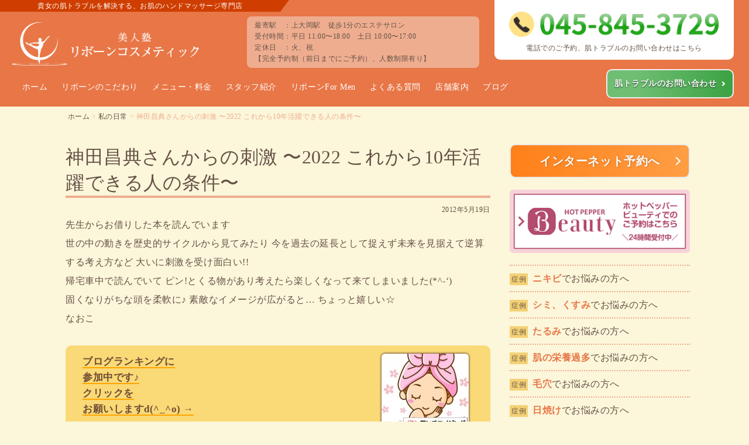

--- FILE ---
content_type: text/html; charset=UTF-8
request_url: https://reborn-cosme.jp/daily/305
body_size: 22308
content:
<!DOCTYPE html><html lang=ja><head><meta charset="UTF-8"><meta name="thumbnail" content="https://reborn-cosme.jp/wp-content/themes/original/images/thumbs.png"><title>神田昌典さんからの刺激 〜2022 これから10年活躍できる人の条件〜 | 私の日常 | 上大岡のエステ【美人塾リボーンコスメティック】｜上大岡のエステ【美人塾リボーンコスメティック】</title><style id=jetpack-boost-critical-css>body,img{margin:0;padding:0;border:0;outline:0;font-size:100%;vertical-align:baseline;background:0 0}body{line-height:1}@media all{@media only screen and (min-width:769px){.mobmenu,.mobmenu-panel,.mobmenu-right-panel{display:none!important}}@media only screen and (max-width:768px){.mobmenur-container i{color:#fff}.mob-cancel-button{font-size:30px!important}.mob-menu-right-bg-holder{opacity:1;background-attachment:fixed;background-position:center top;-webkit-background-size:cover;-moz-background-size:cover;background-size:cover}.mobmenu-content #mobmenuright .sub-menu a{color:#fff}.mobmenu-content #mobmenuright .sub-menu{background-color:#3a3a3a;margin:0;color:#fff;position:initial;width:100%}#mobmenuright li a{color:#666}.mobmenur-container{top:10px;margin-right:5px;margin-top:0}.mob-menu-header-holder{width:100%;background-color:transparent;height:50px;position:absolute}body.mob-menu-slideout-over{padding-top:0}.mobmenur-container{position:absolute}.mobmenu-right-panel{background-color:#f7f7f7;width:270px}.mob-menu-slideout-over .mobmenu-panel{position:fixed;top:0;height:100%;overflow-y:auto;overflow-x:auto;z-index:10000;opacity:1}body.mob-menu-slideout-over{overflow-x:hidden}.mobmenu-content li>.sub-menu li{padding-left:calc(10*1%)}.mobmenu-right-panel li{padding-left:10%;padding-right:10%}.mobmenur-container i{line-height:30px;font-size:30px;float:right}.mobmenu-right-panel .mob-cancel-button{color:#666}}#mobmenuright li a{font-family:Dosis;font-size:inherit;font-weight:inherit;font-style:normal;line-height:1.5em;letter-spacing:normal;text-transform:none}@font-face{font-family:mobmenu;font-weight:400;font-style:normal}[class^=mob-icon-]:before{font-family:mobmenu;font-style:normal;font-weight:400;speak:none;display:inline-block;text-decoration:inherit;width:1em;margin-right:.2em;text-align:center;font-variant:normal;text-transform:none;line-height:1em;margin-left:.2em;-webkit-font-smoothing:antialiased;-moz-osx-font-smoothing:grayscale}.mob-icon-menu:before{content:""}.mob-icon-cancel-1:before{content:""}.mob-cancel-button{z-index:99999999!important;position:relative!important}.mob-menu-right-bg-holder{width:100%;height:100%;position:absolute;z-index:-50;background-repeat:no-repeat;top:0;left:0}.mobmenu-content .sub-menu{display:none;opacity:1}.mobmenur-container{position:absolute;right:0}.mob-cancel-button{display:none;z-index:99999999}.mobmenu-content li a{display:block;letter-spacing:1px;padding:10px 20px;text-decoration:none;font-size:14px}.mobmenu-right-alignment{-webkit-transform:translateX(100%);-moz-transform:translateX(100%);-ms-transform:translateX(100%);-o-transform:translateX(100%);transform:translateX(100%)}.mobmenu-overlay{opacity:0}#mobmenuright{margin:0;padding:0}#mobmenuright li>ul{display:none;left:15px;padding-left:0}.mobmenu-content li{list-style:none;visibility:visible;opacity:1;margin:0}.mob-menu-slideout-over .mobmenu-right-alignment{right:0}.mob-menu-header-holder{font-weight:700;top:0;right:0;color:#000;display:block;z-index:10000}.mobmenu-right-panel .mobmenu-right-bt{position:absolute;right:0;top:0;font-size:30px}.mobmenu-content{margin-top:45px;padding-bottom:120px;z-index:1;height:calc(100% - 45px);overflow:auto;padding-top:10px}div.sharedaddy{clear:both}div.sharedaddy h3.sd-title{margin:0 0 1em 0;display:inline-block;line-height:1.2;font-size:9pt;font-weight:700}.sd-sharing{margin-bottom:1em}.sd-content ul{padding:0!important;margin:0!important;list-style:none!important}.sd-content ul li{display:inline-block}.sd-content ul li a.sd-button,.sd-social-icon .sd-content ul li a.sd-button{text-decoration:none!important;display:inline-block;font-size:13px;font-family:"Open Sans",sans-serif;font-weight:500;border-radius:4px;color:#2c3338!important;background:#fff;box-shadow:0 1px 2px rgba(0,0,0,.12),0 0 0 1px rgba(0,0,0,.12);text-shadow:none;line-height:23px;padding:4px 11px 3px 9px}.sd-content ul li a.sd-button>span{line-height:23px;margin-left:6px}.sd-social-icon .sd-content ul li a.sd-button>span{margin-left:0}.sd-content ul li a.sd-button:before{display:inline-block;-webkit-font-smoothing:antialiased;-moz-osx-font-smoothing:grayscale;font:normal 18px/1"social-logos";vertical-align:top;text-align:center}@media screen and (-webkit-min-device-pixel-ratio:0){.sd-content ul li a.sd-button:before{position:relative;top:2px}}.sd-content ul li{margin:0 8px 12px 0;padding:0}.sd-social-icon .sd-content ul li.share-x a:before{content:""}.sd-social-icon .sd-content ul li.share-facebook a:before{content:""}.sd-social-icon .sd-content ul li[class*=share-] a{border-radius:50%;-webkit-border-radius:50%;border:0;box-shadow:none;padding:7px;position:relative;top:-2px;line-height:1;width:auto;height:auto;margin-bottom:0;max-width:32px}.sd-social-icon .sd-content ul li[class*=share-] a.sd-button>span{line-height:1}.sd-social-icon .sd-content ul li[class*=share-] a.sd-button:before{top:0}.sd-social-icon .sd-content ul li[class*=share-] a.sd-button{background:#e9e9e9;margin-top:2px;text-indent:0}.sd-social-icon .sd-content ul li[class*=share-].share-facebook a.sd-button{background:#0866ff;color:#fff!important}.sd-social-icon .sd-content ul li[class*=share-].share-x a.sd-button{background:#000;color:#fff!important}.sharing-screen-reader-text{clip:rect(1px,1px,1px,1px);position:absolute!important;height:1px;width:1px;overflow:hidden}}.flex{display:-webkit-flexbox;display:-moz-flexbox;display:-ms-flexbox;display:-o-flexbox;display:flex;-webkit-flex-wrap:wrap;-moz-flex-wrap:wrap;-ms-flex-wrap:wrap;-o-flex-wrap:wrap;flex-wrap:wrap;-js-display:flex}.clearfix>div,.clearfix>p{float:left;display:inline-block}.db{display:block!important}.lh16{line-height:1.6!important}.kado8{border-radius:8px;-webkit-border-radius:8px;-moz-border-radius:8px;behavior:url(https://reborn-cosme.jp/wp-content/themes/original/assets/htc/PIE.htc)}.ts{text-shadow:0 1px 2px rgba(0,0,0,.7);behavior:url(https://reborn-cosme.jp/wp-content/themes/original/assets/htc/PIE.htc)}.ts-none{text-shadow:0 0 0 transparent;behavior:url(https://reborn-cosme.jp/wp-content/themes/original/assets/htc/PIE.htc)}.clearfix:after{content:".";display:block;height:0;font-size:0;clear:both;visibility:hidden}.clearfix{display:inline-block}.clearfix{display:block}img.alignleft{padding:4px;margin:0 8px 1%0;display:inline;float:left}.w100{width:100%;padding-left:2%;padding-right:2%}.w70{width:70%;padding-left:2%;padding-right:2%;margin-left:auto;margin-right:auto}.w50{width:46%;margin-left:2%;margin-right:2%}.w50box{width:46%;margin-left:2%;margin-right:2%;padding-left:2%;padding-right:2%}.w40{width:36%;margin-left:2%;margin-right:2%}.w36box{width:32%;margin-left:2%;margin-right:2%;padding-left:2%;padding-right:2%}.w30{width:28%;margin-left:1%;margin-right:1%}.w30box{width:28%;margin-left:1%;margin-right:1%;padding-left:1%;padding-right:1%}.w15{width:13%;margin-left:1%;margin-right:1%}.pt6{padding-top:6px!important}.pb6{padding-bottom:6px!important}.pt10{padding-top:10px!important}.pt20{padding-top:20px!important}.pt30{padding-top:30px!important}.pb10{padding-bottom:10px!important}.pb30{padding-bottom:30px!important}.mt20{margin-top:20px!important}.mt30{margin-top:30px!important}.mt40{margin-top:40px!important}.mb10{margin-bottom:10px!important}.mb20{margin-bottom:20px!important}.mb30{margin-bottom:30px!important}.f-normal{font-weight:400}.t-c,.tc{text-align:center}.t-l{text-align:left}.t-r{text-align:right}@media only screen and (max-width:639px){.w100,.w15,.w30,.w40,.w50,.w70{width:100%;padding-left:2%;padding-right:2%;margin-left:0;margin-right:0}.w30box,.w36box,.w50box{width:96%;margin-left:2%;margin-right:2%;padding-left:2%;padding-right:2%}}.f8{font-size:8pt!important}.f9{font-size:9pt!important}.f10{font-size:10pt!important}.f12{font-size:12pt!important}.f20{font-size:20pt!important}.single div.sharedaddy h3.sd-title{display:none!important}.single .sd-content{text-align:right}.single .sd-content .share-end{display:none}.single .sd-content ul{display:inline-block!important;margin:0!important}.single .sd-social-icon .sd-content ul li{border:none;background:0 0!important;padding-left:5px!important}.single .sd-social-icon .sd-content ul li a.sd-button:before{padding:0!important}*,:after,:before{box-sizing:border-box}body{font-family:"ヒラギノ丸ゴ Pro W4","ヒラギノ丸ゴ Pro","Hiragino Maru Gothic Pro","ヒラギノ角ゴ Pro W3","Hiragino Kaku Gothic Pro","HG丸ｺﾞｼｯｸM-PRO",HGMaruGothicMPRO;color:#645246;letter-spacing:.4pt;background:#fcf6da;position:inherit!important;height:100%;min-width:100%}body a{color:#0089e5;text-decoration:none}.wrap{max-width:1100px;width:100%;margin-left:auto;margin-right:auto}.row{padding:60px 4%}.pc{display:block!important}.sp{display:none!important}img{max-width:100%;height:auto;vertical-align:top}.fa{display:inline!important}.header{background:#e87646}.header .lead{color:#fff;font-size:9pt;padding:4px 5%;background:#cf3e00;display:inline-block;position:absolute;left:0;z-index:1}.header .lead::after{content:"";width:0;height:0;border-style:solid;border-width:20px 15px 0 0;border-color:#cf3e00 transparent transparent transparent;position:absolute;top:0;right:-15px}.header .logo{float:left;width:31%;margin:0 2%0 0}.header .logo img{width:320px;margin:38px 0 0 5%}.header .spec{float:right;margin:28px 0 0;width:31%}.footer .spec,.header .spec{background-color:#efad90;line-height:1.6;position:relative}.header .tel{float:right;width:32%;background:#fff;border-radius:0 0 10px 10px;position:relative}nav .menu-header{padding:8px 2%;background:#e87646;z-index:999}nav .menu-header ul{margin-left:auto;margin-right:auto}nav .menu-header ul:after{content:".";display:block;height:0;font-size:0;clear:both;visibility:hidden}nav .menu-header ul{display:inline-block}nav .menu-header ul{display:block}nav .menu-header ul li{float:left}nav .menu-header ul li a{color:#fff;font-size:10.5pt;text-align:center;padding:18px 12px;display:block}nav .menu-header ul li:last-child{float:right;margin-left:auto;margin-top:-6px}nav .menu-header ul li:last-child a{padding:16px 28px 16px 12px!important;font-weight:700;text-shadow:0 1px 2px rgba(0,0,0,.7);border:2px solid #efefef!important;border-radius:10px;display:block;background:#6fbe74;background:-moz-linear-gradient(left,#6fbe74 23%,#3ca243 99%);background:-webkit-linear-gradient(left,#6fbe74 23%,#3ca243 99%);background:linear-gradient(to right,#6fbe74 23%,#3ca243 99%)}nav .menu-header ul li:last-child a{position:relative;vertical-align:middle;text-decoration:none}nav .menu-header ul li:last-child a::after,nav .menu-header ul li:last-child a::before{position:absolute;top:0;bottom:0;left:0;margin:auto;content:"";vertical-align:middle}nav .menu-header ul li:last-child a::before{right:-84%;width:6px;height:6px;border-top:2px solid #fff;border-right:2px solid #fff;transform:rotate(45deg)}.breadcrumbs{color:#efad90;max-width:1100px;margin:10px auto 40px;padding:0 2%;font-size:9pt;line-height:1.2}.breadcrumbs a{color:#645246}.con-wrap{max-width:1100px;margin-left:auto;margin-right:auto;padding-bottom:50px}.con-wrap p img{margin-bottom:10px}.con-wrap h1{font-size:24pt;line-height:1.4;font-weight:400;border-bottom:4px solid #efad90;margin-bottom:10px}.con-wrap time{font-size:9pt;text-align:right;display:block;margin-top:4px}.con-wrap h2{font-size:16pt;line-height:1.4;font-weight:400;border-top:2px solid #fad977;border-bottom:2px solid #fad977;padding:14px 2% 12px;margin:24px 0 20px;background:#fff}.con-wrap h3{font-size:16pt;line-height:1.6;border-bottom:3px solid #fad977;border-left:3px solid #fad977;padding:2px 0 0 10px;margin-top:30px;margin-bottom:10px}.con-wrap h4{font-size:14pt;line-height:1.3;font-weight:700;border-bottom:2px solid #fad977;margin-top:24px;margin-bottom:10px}.con-wrap p{font-size:12pt;line-height:2;margin:0;word-wrap:break-word}.con-wrap div{font-size:12pt;line-height:1.7;word-wrap:break-word}.con-wrap ul{margin:0;padding:0}.con-wrap ul li{font-size:14pt;line-height:1.6;padding:4px 4px 4px 10px;margin:0 0 8px 0;border-left:4px solid #fad977;background:#fff;list-style-type:none}.con-wrap ul li a::before{content:"≫";font-size:10pt;padding:0 6px 4px 0;vertical-align:middle}.con-wrap iframe{max-width:100%!important}input[type=text],textarea{color:#555;font-size:16px;line-height:1.6;padding:8px 8px;appearance:none}input[type=text],textarea{outline:0;border:1px solid #aaa;border-radius:6px}input[type=submit]{color:#fff;font-size:14pt;letter-spacing:.5pt;width:70%;padding:16px 2%;margin:auto;font-weight:700;text-align:center;text-shadow:0 1px 2px rgba(0,0,0,.7);border-top:none;border-right:none;border-left:none;border-bottom:solid 4px #a64b0f;border-radius:10px;position:relative;display:block;vertical-align:middle;text-decoration:none;-webkit-appearance:none;-moz-appearance:none;appearance:none}input[type=submit]{background:#ee8f26}.bt a{color:#fff;padding:10px 2%;font-weight:700;text-align:center;text-shadow:0 1px 4px rgba(0,0,0,.25);border:2px solid #eaeaea;border-radius:10px;position:relative;display:block;vertical-align:middle;text-decoration:none}.cta-1-box{border:4px solid #52c26b;padding:18px 2% 10px;background:#fff;border-radius:8px}.cta-bt-reserve{color:#fff;text-align:center;font-size:16pt;font-weight:700;text-shadow:0 1px 4px rgba(0,0,0,.25);border:2px solid #efefef;padding:20px 2%;width:100%;border-radius:10px;position:relative;display:inline-block;vertical-align:middle;text-decoration:none;background:#ff8019;background:-moz-linear-gradient(left,#ff8019 0,#ff9e44 100%);background:-webkit-linear-gradient(left,#ff8019 0,#ff9e44 100%);background:linear-gradient(to right,#ff8019 0,#ff9e44 100%)}.bt a::after,.bt a::before{position:absolute;top:0;bottom:0;left:0;margin:auto;content:"";vertical-align:middle}.bt a::before{right:-86%;width:10px;height:10px;border-top:2px solid #fff;border-right:2px solid #fff;transform:rotate(45deg)}.cta-2-title{color:#fff;background:#f18933;padding-left:2%;padding-right:2%}.cta-2-con{background:#f4d175;padding:60px 2% 40px}.cta-2-con a{line-height:1.6}.cta-2-con .cta-1-box{border:0 solid #52c26b;border-radius:0 0 0 0}.cta-2-con .beginner-lead{font-size:14pt;line-height:1.6;padding:10px 0 10px;border-bottom:3px dashed #ffefb7}.side{line-height:1!important}.side .link a{color:#645246;text-decoration:none;text-shadow:none;padding:8px 0;border-top:2px dotted #efad90;display:block}.side .link a:last-child{border-bottom:2px dotted #efad90}.side .link a .bdg{color:#645246;font-size:9pt;padding:0 3px;margin:0 8px 0 0;background:#f4d175;display:inline-block}.side .link a .case-title{color:#e87646;font-weight:700}.side .bt a{padding:14px 1%;font-size:13pt}.side .bt .reserve{padding:10px 1%;font-size:15pt;text-shadow:1px 0 3px rgba(0,0,0,.25);background:#ff8019;background:-moz-linear-gradient(left,#ff8019 0,#ff9e44 100%);background:-webkit-linear-gradient(left,#ff8019 0,#ff9e44 100%);background:linear-gradient(to right,#ff8019 0,#ff9e44 100%)}.side .bt .item{background:#68e}.side ul{border-left:1px solid #fad977}.side ul li{font-size:12pt;padding:0;background:0 0;border:0}.side ul li a{color:#e87646}.side .side-menu{border:none}.side .side-menu ul{padding:10px 0;border:none}.side .side-menu>a{color:#fff!important;display:block;font-weight:700;padding:0;border:2px solid rgba(255,255,255,.4);border-radius:10px;margin-bottom:10px}.side .side-menu a img{border-radius:6px}.side .side-menu a p{line-height:1.2;display:inline-block;padding-left:2%;padding-right:2%}.side .side-menu ul li{padding-left:5%;border:none}.side .side-menu ul li a{font-size:12pt;font-weight:700}.side .side-menu .facial{background:#fc8388}.side .side-menu .korugi{background:#c379bb}.side .side-menu .body{background:#f90}.side .side-menu .wedding{background:#00aed9}.side .side-menu .men{background:#1a2a45}.side .side-sub-menu{border:none}.side .side-sub-menu li a{font-size:11pt;font-weight:700;border:0 solid #e87646;background:#fad977;width:100%;padding:6px 2%;display:block;margin-bottom:10px}.side .side-sub-menu li a span{width:30px;text-align:center;display:inline-block}.side .side-sub-menu li a::before{content:""}.side .arrow-under span{font-size:24pt;transform:scale(3,1);display:inline-block}.footer{border-top:6px solid rgba(255,255,255,.4);padding:0 1%;background-color:#e87646}.footer ul li{padding-top:12px}.footer ul li:first-child{padding-top:0}.footer ul li a{color:#fff;font-size:10pt;line-height:1.6}.footer ul li ul{padding-left:18px}.footer ul li ul li:first-child{padding-top:12px}.footer ul li ul li{color:#fff;list-style-type:disc}.footer .tel{background:#fff}.footer address{color:#fff;font-size:9pt;line-height:1.5;font-style:normal}.footer .copyright{color:#fff;display:block;font-size:8pt;text-align:center;line-height:1.6;width:100%;padding:8px 0 4px}.page-top{text-align:center;color:#645246;width:50px;height:50px;position:fixed;bottom:25px;right:30px;padding:0;background:rgba(255,255,255,.4);border-radius:50px;border:1px solid #645246;z-index:99}.page-top span{font-size:24px;padding-top:14px;transform:scale(1,.5);display:inline-block}.bn-ranking{padding:10px 4%;clear:both;border-radius:10px;background:#fad977}.bn-ranking .left-box{color:#6e4c33;font-weight:700;padding-top:4px;width:42%;float:left}.bn-ranking .left-box p{font-size:13pt;line-height:1.6}.bn-ranking .left-box p>span{border-bottom:orange solid 2px}.bn-ranking .right-box{width:58%;float:right;text-align:right}.bn-ranking .right-box a{display:inline-block;vertical-align:top;margin:4px 2% 4px}.bn-ranking .right-box a img{border-radius:6px;box-shadow:0 0 3px 1px #6e4c33}.single-pagenate>div{border:4px solid #fad977;line-height:1.6;border-radius:8px;width:48%;padding:20px 2%}.single-pagenate>.left-box{margin-right:auto;margin-left:0}.single-pagenate>.right-box{margin-left:auto;margin-right:0}.comment-respond .comment-reply-title{font-size:14pt;padding-bottom:2px}.comment-respond .comment-reply-title small a{float:right;color:#645246;font-size:10pt;border:1px solid #645246;display:inline-block;padding:2px 10px;border-radius:8px}.comment-respond .comment-form p{margin-bottom:20px}.comment-respond .comment-form .comment-notes{font-size:12pt}.comment-respond label{font-size:12pt;vertical-align:top;width:140px;display:inline-block}.required{color:#e87646;font-size:12pt}.comment-form-url{display:none}.comment-respond .comment-form .form-submit input{color:#645246;font-size:10pt;border:1px solid #645246;display:inline-block;width:auto;padding:2px 10px 0;margin:0 0 20px;background:0 0;float:right;text-shadow:none}.sankaku{width:0;height:0;border:30px solid transparent;border-top:28px solid #f18933;margin:auto}textarea{width:100%}.wedding{background:#e9f4f6}@media only screen and (min-width:640px) and (max-width:1240px){nav .menu-header ul li a{padding:18px 8px}}@media only screen and (max-width:639px){.pc{display:none!important}.sp{display:block!important}nav .menu-header{display:none!important}.header .lead{font-size:8.5pt;padding:4px 3%}.header .logo{width:100%;margin:0 0 10px 0!important}.header .logo img{max-width:230px;margin:28px 0 0 3%}.header .tel{margin-bottom:10px;border-radius:10px 10px 10px 10px}.header .spec{margin-bottom:10px}.floating-btns{font-family:"Noto Sans JP",sans-serif;font-weight:700;width:100%;padding:6px 2% 6px;position:fixed;bottom:0;z-index:1;background:rgba(255,255,255,.8);opacity:0}.floating-btns p{font-size:9.5pt;margin:0 0 6px 0}.floating-btns a{color:#fff;letter-spacing:-1px;text-shadow:0 1px 2px rgba(0,0,0,.7);padding:6px 2%;height:100%;display:block;border-radius:6px}.floating-btns .bt-lead{font-size:8pt;margin-bottom:4px;display:block}.floating-btns .bt-text{display:block}.floating-btns .floating-tel{width:46%;margin:0 1%}.floating-btns .floating-tel a{padding:6px 2% 4px;background:#ffa800}.floating-btns .floating-tel a .bt-text{font-size:13pt}.floating-btns .floating-tel a .bt-text span{display:inline-block;margin:2px 0 0}.floating-btns .floating-tel a img:first-of-type{width:18px;margin:2px 2px 0 0}.floating-btns .floating-tel a img:last-of-type{width:24px}.floating-btns .floating-reserve{width:20%;margin:0 1%}.floating-btns .floating-reserve a{padding:4px 2% 2px;background:#e87646}.floating-btns .floating-reserve a .bt-text{font-size:10pt}.floating-btns .floating-reserve a img{width:30px}.floating-btns .floating-contact{width:26%;margin:0 1%}.floating-btns .floating-contact a{padding:4px 2% 2px;background:#ff8300}.floating-btns .floating-contact a .bt-text{font-size:10pt}.floating-btns .floating-contact a img{width:30px}.floating-btns .floating-contact.line{width:28%}.floating-btns .floating-contact.line a{background:#50b535}.floating-btns .floating-contact.line a img{height:22px;width:auto;margin:5px 0 0}.footer .logo{width:100%;text-align:center}.footer .logo img{width:80%}.mobmenu-right-panel .mobmenu-right-bt,.mobmenur-container{text-align:center;height:54px;width:54px;top:20px;right:16px;background:#fce3c0;border-radius:4px;display:block;opacity:1;z-index:1}.mobmenu-content{padding-top:0;margin-top:36px}.mobmenur-container{position:fixed}.mobmenur-container i{font-size:39px;color:#cd3d00;float:none}.mobmenu-trigger-action{padding-top:5px;display:block}.mobmenu-trigger-action::after{color:#cd3d00;font-size:12px;content:"menu";position:absolute;bottom:0;left:50%;transform:translateX(-50%) translateY(-50%)}.mobmenu-panel{background:#fcf6da}#mobmenuright li a{font-family:"ヒラギノ丸ゴ Pro W4","ヒラギノ丸ゴ Pro","Hiragino Maru Gothic Pro","ヒラギノ角ゴ Pro W3","Hiragino Kaku Gothic Pro","HG丸ｺﾞｼｯｸM-PRO",HGMaruGothicMPRO;line-height:1.3em}.mobmenu-right-panel li{padding-left:0;padding-right:0;border-bottom:1px solid #fad977}.mobmenu-content #mobmenuright .sub-menu{background:#ffefb7}.mobmenu-content #mobmenuright .sub-menu a{color:#645246;border-top:1px solid #fff;padding-left:30px}.mobmenu-content li>.sub-menu li{padding-left:0}.mobmenu-content li a{padding:9px 20px;position:relative}.menu-item-3885 a{color:#fff!important;background:#ffa800!important;text-shadow:0 1px 2px rgba(0,0,0,.7)}.menu-item-3886 a{background:#fbdbe8!important}.menu-item-3886>ul li a{background:#fbdbe8!important}.menu-item-3900 a{background:#dfd3e7!important}.menu-item-3899 a{background:#fce3c0!important}.menu-item-3887 a{background:#b9e3e2!important}.menu-item-3888 a{background:#d1edfb!important}.menu-item-2597 a{color:#fff!important;background:#3ca243!important;text-shadow:0 1px 2px rgba(0,0,0,.7)}.con-wrap{margin-left:2%;margin-right:2%}.con-wrap h1{font-size:19pt}.con-wrap h2{font-size:15pt}.con-wrap h3{font-size:13pt}.con-wrap p{font-size:11pt;line-height:1.8}input[type=text],textarea{width:100%}input[type=submit]{width:100%}.side{padding-top:20px;margin-top:40px}.single-pagenate>div:first-child{width:100%;margin:0 0 20px 0}.single-pagenate>div:last-child{width:100%;margin:0}.bn-ranking{padding:10px 0}.bn-ranking .left-box{text-align:center;width:90%;margin:0 auto 10px;float:none;display:block}.bn-ranking .left-box p{font-size:12pt}.bn-ranking .right-box{width:90%;margin:0 auto;text-align:center;float:none;display:block}.page-top{width:40px;height:40px;bottom:70px;right:10px}.page-top span{font-size:20px;padding-top:10px}.cta-2-title h2{font-size:19pt}}@media all{@font-face{font-family:mobmenu;font-weight:400;font-style:normal}@media only screen and (min-width:769px){.mobmenu,.mobmenu-panel,.mobmenu-right-panel{display:none!important}}@media only screen and (max-width:768px){.mobmenur-container i{color:#fff}.mob-cancel-button{font-size:30px!important}.mob-menu-right-bg-holder{opacity:1;background-attachment:fixed;background-position:center top;-webkit-background-size:cover;-moz-background-size:cover;background-size:cover}.mobmenu-content #mobmenuright .sub-menu a{color:#fff}.mobmenu-content #mobmenuright .sub-menu{background-color:#3a3a3a;margin:0;color:#fff;position:initial;width:100%}#mobmenuright li a{color:#666}.mobmenur-container{top:10px;margin-right:5px;margin-top:0}.mob-menu-header-holder{width:100%;background-color:transparent;height:50px;position:absolute}body.mob-menu-slideout-over{padding-top:0}.mobmenur-container{position:absolute}.mobmenu-right-panel{background-color:#f7f7f7;width:270px}.mob-menu-slideout-over .mobmenu-panel{position:fixed;top:0;height:100%;overflow-y:auto;overflow-x:auto;z-index:10000;opacity:1}body.mob-menu-slideout-over{overflow-x:hidden}.mobmenu-content li>.sub-menu li{padding-left:calc(10*1%)}.mobmenu-right-panel li{padding-left:10%;padding-right:10%}.mobmenur-container i{line-height:30px;font-size:30px;float:right}.mobmenu-right-panel .mob-cancel-button{color:#666}}#mobmenuright li a{font-family:Dosis;font-size:inherit;font-weight:inherit;font-style:normal;line-height:1.5em;letter-spacing:normal;text-transform:none}[class^=mob-icon-]:before{font-family:mobmenu;font-style:normal;font-weight:400;speak:none;display:inline-block;text-decoration:inherit;width:1em;margin-right:.2em;text-align:center;font-variant:normal;text-transform:none;line-height:1em;margin-left:.2em;-webkit-font-smoothing:antialiased;-moz-osx-font-smoothing:grayscale}.mob-icon-menu:before{content:""}.mob-icon-cancel-1:before{content:""}.mob-cancel-button{z-index:99999999!important;position:relative!important}.mob-menu-right-bg-holder{width:100%;height:100%;position:absolute;z-index:-50;background-repeat:no-repeat;top:0;left:0}.mobmenu-content .sub-menu{display:none;opacity:1}.mobmenur-container{position:absolute;right:0}.mob-cancel-button{display:none;z-index:99999999}.mobmenu-content li a{display:block;letter-spacing:1px;padding:10px 20px;text-decoration:none;font-size:14px}.mobmenu-right-alignment{-webkit-transform:translateX(100%);-moz-transform:translateX(100%);-ms-transform:translateX(100%);-o-transform:translateX(100%);transform:translateX(100%)}.mobmenu-overlay{opacity:0}#mobmenuright{margin:0;padding:0}#mobmenuright li>ul{display:none;left:15px;padding-left:0}.mobmenu-content li{list-style:none;visibility:visible;opacity:1;margin:0}.mob-menu-slideout-over .mobmenu-right-alignment{right:0}.mob-menu-header-holder{font-weight:700;top:0;right:0;color:#000;display:block;z-index:10000}.mobmenu-right-panel .mobmenu-right-bt{position:absolute;right:0;top:0;font-size:30px}.mobmenu-content{margin-top:45px;padding-bottom:120px;z-index:1;height:calc(100% - 45px);overflow:auto;padding-top:10px}div.sharedaddy{clear:both}div.sharedaddy h3.sd-title{margin:0 0 1em 0;display:inline-block;line-height:1.2;font-size:9pt;font-weight:700}.sd-sharing{margin-bottom:1em}.sd-content ul{padding:0!important;margin:0!important;list-style:none!important}.sd-content ul li{display:inline-block}.sd-content ul li a.sd-button,.sd-social-icon .sd-content ul li a.sd-button{text-decoration:none!important;display:inline-block;font-size:13px;font-family:"Open Sans",sans-serif;font-weight:500;border-radius:4px;color:#2c3338!important;background:#fff;box-shadow:0 1px 2px rgba(0,0,0,.12),0 0 0 1px rgba(0,0,0,.12);text-shadow:none;line-height:23px;padding:4px 11px 3px 9px}.sd-content ul li a.sd-button>span{line-height:23px;margin-left:6px}.sd-social-icon .sd-content ul li a.sd-button>span{margin-left:0}.sd-content ul li a.sd-button:before{display:inline-block;-webkit-font-smoothing:antialiased;-moz-osx-font-smoothing:grayscale;font:18px/1"social-logos";vertical-align:top;text-align:center}@media screen and (-webkit-min-device-pixel-ratio:0){.sd-content ul li a.sd-button:before{position:relative;top:2px}}.sd-content ul li{margin:0 8px 12px 0;padding:0}.sd-social-icon .sd-content ul li.share-x a:before{content:""}.sd-social-icon .sd-content ul li.share-facebook a:before{content:""}.sd-social-icon .sd-content ul li[class*=share-] a{border-radius:50%;-webkit-border-radius:50%;border:0;box-shadow:none;padding:7px;position:relative;top:-2px;line-height:1;width:auto;height:auto;margin-bottom:0;max-width:32px}.sd-social-icon .sd-content ul li[class*=share-] a.sd-button>span{line-height:1}.sd-social-icon .sd-content ul li[class*=share-] a.sd-button:before{top:0}.sd-social-icon .sd-content ul li[class*=share-] a.sd-button{background:#e9e9e9;margin-top:2px;text-indent:0}.sd-social-icon .sd-content ul li[class*=share-].share-facebook a.sd-button{background:#0866ff;color:#fff!important}.sd-social-icon .sd-content ul li[class*=share-].share-x a.sd-button{background:#000;color:#fff!important}.sharing-screen-reader-text{clip:rect(1px,1px,1px,1px);position:absolute!important;height:1px;width:1px;overflow:hidden}}*,:after,:before{box-sizing:border-box}body{font-family:"ヒラギノ丸ゴ Pro W4","ヒラギノ丸ゴ Pro","Hiragino Maru Gothic Pro","ヒラギノ角ゴ Pro W3","Hiragino Kaku Gothic Pro","HG丸ｺﾞｼｯｸM-PRO",HGMaruGothicMPRO;color:#645246;letter-spacing:.4pt;background:#fcf6da;position:inherit!important;height:100%;min-width:100%}body a{color:#0089e5;text-decoration:none}.wrap{max-width:1100px;width:100%;margin-left:auto;margin-right:auto}.row{padding:60px 4%}.pc{display:block!important}.sp{display:none!important}img{max-width:100%;height:auto;vertical-align:top}.fa{display:inline!important}.header{background:#e87646}.header .lead{color:#fff;font-size:9pt;padding:4px 5%;background:#cf3e00;display:inline-block;position:absolute;left:0;z-index:1}.header .lead::after{content:"";width:0;height:0;border-style:solid;border-width:20px 15px 0 0;border-color:#cf3e00 transparent transparent transparent;position:absolute;top:0;right:-15px}.header .logo{float:left;width:31%;margin:0 2%0 0}.header .logo img{width:320px;margin:38px 0 0 5%}.header .spec{float:right;margin:28px 0 0;width:31%}.footer .spec,.header .spec{background-color:#efad90;line-height:1.6;position:relative}.header .tel{float:right;width:32%;background:#fff;border-radius:0 0 10px 10px;position:relative}nav .menu-header{padding:8px 2%;background:#e87646;z-index:999}nav .menu-header ul{margin-left:auto;margin-right:auto}nav .menu-header ul:after{content:".";display:block;height:0;font-size:0;clear:both;visibility:hidden}nav .menu-header ul{display:inline-block}nav .menu-header ul{display:block}nav .menu-header ul li{float:left}nav .menu-header ul li a{color:#fff;font-size:10.5pt;text-align:center;padding:18px 12px;display:block}nav .menu-header ul li:last-child{float:right;margin-left:auto;margin-top:-6px}nav .menu-header ul li:last-child a{padding:16px 28px 16px 12px!important;font-weight:700;text-shadow:0 1px 2px rgba(0,0,0,.7);border:2px solid #efefef!important;border-radius:10px;display:block;background:#6fbe74;background:-moz-linear-gradient(left,#6fbe74 23%,#3ca243 99%);background:-webkit-linear-gradient(left,#6fbe74 23%,#3ca243 99%);background:linear-gradient(to right,#6fbe74 23%,#3ca243 99%)}nav .menu-header ul li:last-child a{position:relative;vertical-align:middle;text-decoration:none}nav .menu-header ul li:last-child a::after,nav .menu-header ul li:last-child a::before{position:absolute;top:0;bottom:0;left:0;margin:auto;content:"";vertical-align:middle}nav .menu-header ul li:last-child a::before{right:-84%;width:6px;height:6px;border-top:2px solid #fff;border-right:2px solid #fff;transform:rotate(45deg)}.breadcrumbs{color:#efad90;max-width:1100px;margin:10px auto 40px;padding:0 2%;font-size:9pt;line-height:1.2}.breadcrumbs a{color:#645246}.con-wrap{max-width:1100px;margin-left:auto;margin-right:auto;padding-bottom:50px}.con-wrap p img{margin-bottom:10px}.con-wrap h1{font-size:24pt;line-height:1.4;font-weight:400;border-bottom:4px solid #efad90;margin-bottom:10px}.con-wrap time{font-size:9pt;text-align:right;display:block;margin-top:4px}.con-wrap h2{font-size:16pt;line-height:1.4;font-weight:400;border-top:2px solid #fad977;border-bottom:2px solid #fad977;padding:14px 2% 12px;margin:24px 0 20px;background:#fff}.con-wrap h3{font-size:16pt;line-height:1.6;border-bottom:3px solid #fad977;border-left:3px solid #fad977;padding:2px 0 0 10px;margin-top:30px;margin-bottom:10px}.con-wrap h4{font-size:14pt;line-height:1.3;font-weight:700;border-bottom:2px solid #fad977;margin-top:24px;margin-bottom:10px}.con-wrap p{font-size:12pt;line-height:2;margin:0;word-wrap:break-word}.con-wrap div{font-size:12pt;line-height:1.7;word-wrap:break-word}.con-wrap ul{margin:0;padding:0}.con-wrap ul li{font-size:14pt;line-height:1.6;padding:4px 4px 4px 10px;margin:0 0 8px 0;border-left:4px solid #fad977;background:#fff;list-style-type:none}.con-wrap ul li a::before{content:"≫";font-size:10pt;padding:0 6px 4px 0;vertical-align:middle}.con-wrap iframe{max-width:100%!important}input[type=text],textarea{color:#555;font-size:16px;line-height:1.6;padding:8px 8px;appearance:none}input[type=text],textarea{outline:0;border:1px solid #aaa;border-radius:6px}input[type=submit]{color:#fff;font-size:14pt;letter-spacing:.5pt;width:70%;padding:16px 2%;margin:auto;font-weight:700;text-align:center;text-shadow:0 1px 2px rgba(0,0,0,.7);border-top:none;border-right:none;border-left:none;border-bottom:solid 4px #a64b0f;border-radius:10px;position:relative;display:block;vertical-align:middle;text-decoration:none;-webkit-appearance:none;-moz-appearance:none;appearance:none}input[type=submit]{background:#ee8f26}.bt a{color:#fff;padding:10px 2%;font-weight:700;text-align:center;text-shadow:0 1px 4px rgba(0,0,0,.25);border:2px solid #eaeaea;border-radius:10px;position:relative;display:block;vertical-align:middle;text-decoration:none}.cta-1-box{border:4px solid #52c26b;padding:18px 2% 10px;background:#fff;border-radius:8px}.cta-bt-reserve{color:#fff;text-align:center;font-size:16pt;font-weight:700;text-shadow:0 1px 4px rgba(0,0,0,.25);border:2px solid #efefef;padding:20px 2%;width:100%;border-radius:10px;position:relative;display:inline-block;vertical-align:middle;text-decoration:none;background:#ff8019;background:-moz-linear-gradient(left,#ff8019 0,#ff9e44 100%);background:-webkit-linear-gradient(left,#ff8019 0,#ff9e44 100%);background:linear-gradient(to right,#ff8019 0,#ff9e44 100%)}.bt a::after,.bt a::before{position:absolute;top:0;bottom:0;left:0;margin:auto;content:"";vertical-align:middle}.bt a::before{right:-86%;width:10px;height:10px;border-top:2px solid #fff;border-right:2px solid #fff;transform:rotate(45deg)}.cta-2-title{color:#fff;background:#f18933;padding-left:2%;padding-right:2%}.cta-2-con{background:#f4d175;padding:60px 2% 40px}.cta-2-con a{line-height:1.6}.cta-2-con .cta-1-box{border:0 solid #52c26b;border-radius:0 0 0 0}.cta-2-con .beginner-lead{font-size:14pt;line-height:1.6;padding:10px 0 10px;border-bottom:3px dashed #ffefb7}.side{line-height:1!important}.side .link a{color:#645246;text-decoration:none;text-shadow:none;padding:8px 0;border-top:2px dotted #efad90;display:block}.side .link a:last-child{border-bottom:2px dotted #efad90}.side .link a .bdg{color:#645246;font-size:9pt;padding:0 3px;margin:0 8px 0 0;background:#f4d175;display:inline-block}.side .link a .case-title{color:#e87646;font-weight:700}.side .bt a{padding:14px 1%;font-size:13pt}.side .bt .reserve{padding:10px 1%;font-size:15pt;text-shadow:1px 0 3px rgba(0,0,0,.25);background:#ff8019;background:-moz-linear-gradient(left,#ff8019 0,#ff9e44 100%);background:-webkit-linear-gradient(left,#ff8019 0,#ff9e44 100%);background:linear-gradient(to right,#ff8019 0,#ff9e44 100%)}.side .bt .item{background:#68e}.side ul{border-left:1px solid #fad977}.side ul li{font-size:12pt;padding:0;background:0 0;border:0}.side ul li a{color:#e87646}.side .side-menu{border:none}.side .side-menu ul{padding:10px 0;border:none}.side .side-menu>a{color:#fff!important;display:block;font-weight:700;padding:0;border:2px solid rgba(255,255,255,.4);border-radius:10px;margin-bottom:10px}.side .side-menu a img{border-radius:6px}.side .side-menu a p{line-height:1.2;display:inline-block;padding-left:2%;padding-right:2%}.side .side-menu ul li{padding-left:5%;border:none}.side .side-menu ul li a{font-size:12pt;font-weight:700}.side .side-menu .facial{background:#fc8388}.side .side-menu .korugi{background:#c379bb}.side .side-menu .body{background:#f90}.side .side-menu .wedding{background:#00aed9}.side .side-menu .men{background:#1a2a45}.side .side-sub-menu{border:none}.side .side-sub-menu li a{font-size:11pt;font-weight:700;border:0 solid #e87646;background:#fad977;width:100%;padding:6px 2%;display:block;margin-bottom:10px}.side .side-sub-menu li a span{width:30px;text-align:center;display:inline-block}.side .side-sub-menu li a::before{content:""}.side .arrow-under span{font-size:24pt;transform:scale(3,1);display:inline-block}.footer{border-top:6px solid rgba(255,255,255,.4);padding:0 1%;background-color:#e87646}.footer ul li{padding-top:12px}.footer ul li:first-child{padding-top:0}.footer ul li a{color:#fff;font-size:10pt;line-height:1.6}.footer ul li ul{padding-left:18px}.footer ul li ul li:first-child{padding-top:12px}.footer ul li ul li{color:#fff;list-style-type:disc}.footer .tel{background:#fff}.footer address{color:#fff;font-size:9pt;line-height:1.5;font-style:normal}.footer .copyright{color:#fff;display:block;font-size:8pt;text-align:center;line-height:1.6;width:100%;padding:8px 0 4px}.page-top{text-align:center;color:#645246;width:50px;height:50px;position:fixed;bottom:25px;right:30px;padding:0;background:rgba(255,255,255,.4);border-radius:50px;border:1px solid #645246;z-index:99}.page-top span{font-size:24px;padding-top:14px;transform:scale(1,.5);display:inline-block}.bn-ranking{padding:10px 4%;clear:both;border-radius:10px;background:#fad977}.bn-ranking .left-box{color:#6e4c33;font-weight:700;padding-top:4px;width:42%;float:left}.bn-ranking .left-box p{font-size:13pt;line-height:1.6}.bn-ranking .left-box p>span{border-bottom:orange solid 2px}.bn-ranking .right-box{width:58%;float:right;text-align:right}.bn-ranking .right-box a{display:inline-block;vertical-align:top;margin:4px 2% 4px}.bn-ranking .right-box a img{border-radius:6px;box-shadow:0 0 3px 1px #6e4c33}.single-pagenate>div{border:4px solid #fad977;line-height:1.6;border-radius:8px;width:48%;padding:20px 2%}.single-pagenate>.left-box{margin-right:auto;margin-left:0}.single-pagenate>.right-box{margin-left:auto;margin-right:0}.comment-respond .comment-reply-title{font-size:14pt;padding-bottom:2px}.comment-respond .comment-reply-title small a{float:right;color:#645246;font-size:10pt;border:1px solid #645246;display:inline-block;padding:2px 10px;border-radius:8px}.comment-respond .comment-form p{margin-bottom:20px}.comment-respond .comment-form .comment-notes{font-size:12pt}.comment-respond label{font-size:12pt;vertical-align:top;width:140px;display:inline-block}.required{color:#e87646;font-size:12pt}.comment-form-url{display:none}.comment-respond .comment-form .form-submit input{color:#645246;font-size:10pt;border:1px solid #645246;display:inline-block;width:auto;padding:2px 10px 0;margin:0 0 20px;background:0 0;float:right;text-shadow:none}.sankaku{width:0;height:0;border:30px solid transparent;border-top:28px solid #f18933;margin:auto}textarea{width:100%}.wedding{background:#e9f4f6}@media only screen and (min-width:640px) and (max-width:1240px){nav .menu-header ul li a{padding:18px 8px}}@media only screen and (max-width:639px){.pc{display:none!important}.sp{display:block!important}nav .menu-header{display:none!important}.header .lead{font-size:8.5pt;padding:4px 3%}.header .logo{width:100%;margin:0 0 10px 0!important}.header .logo img{max-width:230px;margin:28px 0 0 3%}.header .tel{margin-bottom:10px;border-radius:10px 10px 10px 10px}.header .spec{margin-bottom:10px}.floating-btns{font-family:"Noto Sans JP",sans-serif;font-weight:700;width:100%;padding:6px 2% 6px;position:fixed;bottom:0;z-index:1;background:rgba(255,255,255,.8);opacity:0}.floating-btns p{font-size:9.5pt;margin:0 0 6px 0}.floating-btns a{color:#fff;letter-spacing:-1px;text-shadow:0 1px 2px rgba(0,0,0,.7);padding:6px 2%;height:100%;display:block;border-radius:6px}.floating-btns .bt-lead{font-size:8pt;margin-bottom:4px;display:block}.floating-btns .bt-text{display:block}.floating-btns .floating-tel{width:46%;margin:0 1%}.floating-btns .floating-tel a{padding:6px 2% 4px;background:#ffa800}.floating-btns .floating-tel a .bt-text{font-size:13pt}.floating-btns .floating-tel a .bt-text span{display:inline-block;margin:2px 0 0}.floating-btns .floating-tel a img:first-of-type{width:18px;margin:2px 2px 0 0}.floating-btns .floating-tel a img:last-of-type{width:24px}.floating-btns .floating-reserve{width:20%;margin:0 1%}.floating-btns .floating-reserve a{padding:4px 2% 2px;background:#e87646}.floating-btns .floating-reserve a .bt-text{font-size:10pt}.floating-btns .floating-reserve a img{width:30px}.floating-btns .floating-contact{width:26%;margin:0 1%}.floating-btns .floating-contact a{padding:4px 2% 2px;background:#ff8300}.floating-btns .floating-contact a .bt-text{font-size:10pt}.floating-btns .floating-contact a img{width:30px}.floating-btns .floating-contact.line{width:28%}.floating-btns .floating-contact.line a{background:#50b535}.floating-btns .floating-contact.line a img{height:22px;width:auto;margin:5px 0 0}.footer .logo{width:100%;text-align:center}.footer .logo img{width:80%}.mobmenu-right-panel .mobmenu-right-bt,.mobmenur-container{text-align:center;height:54px;width:54px;top:20px;right:16px;background:#fce3c0;border-radius:4px;display:block;opacity:1;z-index:1}.mobmenu-content{padding-top:0;margin-top:36px}.mobmenur-container{position:fixed}.mobmenur-container i{font-size:39px;color:#cd3d00;float:none}.mobmenu-trigger-action{padding-top:5px;display:block}.mobmenu-trigger-action::after{color:#cd3d00;font-size:12px;content:"menu";position:absolute;bottom:0;left:50%;transform:translateX(-50%) translateY(-50%)}.mobmenu-panel{background:#fcf6da}#mobmenuright li a{font-family:"ヒラギノ丸ゴ Pro W4","ヒラギノ丸ゴ Pro","Hiragino Maru Gothic Pro","ヒラギノ角ゴ Pro W3","Hiragino Kaku Gothic Pro","HG丸ｺﾞｼｯｸM-PRO",HGMaruGothicMPRO;line-height:1.3em}.mobmenu-right-panel li{padding-left:0;padding-right:0;border-bottom:1px solid #fad977}.mobmenu-content #mobmenuright .sub-menu{background:#ffefb7}.mobmenu-content #mobmenuright .sub-menu a{color:#645246;border-top:1px solid #fff;padding-left:30px}.mobmenu-content li>.sub-menu li{padding-left:0}.mobmenu-content li a{padding:9px 20px;position:relative}.menu-item-3885 a{color:#fff!important;background:#ffa800!important;text-shadow:0 1px 2px rgba(0,0,0,.7)}.menu-item-3886 a{background:#fbdbe8!important}.menu-item-3886>ul li a{background:#fbdbe8!important}.menu-item-3900 a{background:#dfd3e7!important}.menu-item-3899 a{background:#fce3c0!important}.menu-item-3887 a{background:#b9e3e2!important}.menu-item-3888 a{background:#d1edfb!important}.menu-item-2597 a{color:#fff!important;background:#3ca243!important;text-shadow:0 1px 2px rgba(0,0,0,.7)}.con-wrap{margin-left:2%;margin-right:2%}.con-wrap h1{font-size:19pt}.con-wrap h2{font-size:15pt}.con-wrap h3{font-size:13pt}.con-wrap p{font-size:11pt;line-height:1.8}input[type=text],textarea{width:100%}input[type=submit]{width:100%}.side{padding-top:20px;margin-top:40px}.single-pagenate>div:first-child{width:100%;margin:0 0 20px 0}.single-pagenate>div:last-child{width:100%;margin:0}.bn-ranking{padding:10px 0}.bn-ranking .left-box{text-align:center;width:90%;margin:0 auto 10px;float:none;display:block}.bn-ranking .left-box p{font-size:12pt}.bn-ranking .right-box{width:90%;margin:0 auto;text-align:center;float:none;display:block}.page-top{width:40px;height:40px;bottom:70px;right:10px}.page-top span{font-size:20px;padding-top:10px}.cta-2-title h2{font-size:19pt}}</style><meta name="description" content="先生からお借りした本を読んでいます世の中の動きを歴史的サイクルから見てみたり 今を過去の延長として捉えず未来を"><meta name="robots" content="max-snippet:-1, max-image-preview:large, max-video-preview:-1"><meta name="author" content="bijinjukurc"><meta name="google-site-verification" content="MSt2edRx9CzI4zjn-JO44mnOE9DqHiwtUmT_aBpU7ac"><link rel=canonical href=https://reborn-cosme.jp/daily/305><meta name="generator" content="All in One SEO (AIOSEO) 4.9.1.1"><meta property="og:locale" content="ja_JP"><meta property="og:site_name" content="美人塾リボーンコスメティック - 上大岡駅徒歩1分のエステサロン"><meta property="og:type" content="article"><meta property="og:title" content="神田昌典さんからの刺激 〜2022 これから10年活躍できる人の条件〜 | 私の日常 | 上大岡のエステ【美人塾リボーンコスメティック】"><meta property="og:description" content="先生からお借りした本を読んでいます世の中の動きを歴史的サイクルから見てみたり 今を過去の延長として捉えず未来を"><meta property="og:url" content="https://reborn-cosme.jp/daily/305"><meta property="og:image" content="https://reborn-cosme.jp/wp-content/uploads/2017/03/fb.jpg"><meta property="og:image:secure_url" content="https://reborn-cosme.jp/wp-content/uploads/2017/03/fb.jpg"><meta property="og:image:width" content="940"><meta property="og:image:height" content="580"><meta property="article:published_time" content="2012-05-19T00:30:06+00:00"><meta property="article:modified_time" content="2012-05-19T00:30:06+00:00"><meta name="twitter:card" content="summary_large_image"><meta name="twitter:title" content="神田昌典さんからの刺激 〜2022 これから10年活躍できる人の条件〜 | 私の日常 | 上大岡のエステ【美人塾リボーンコスメティック】"><meta name="twitter:description" content="先生からお借りした本を読んでいます世の中の動きを歴史的サイクルから見てみたり 今を過去の延長として捉えず未来を"><meta name="twitter:image" content="https://reborn-cosme.jp/wp-content/uploads/2017/03/fb.jpg"> <style>.wp-pagenavi{float:left!important}</style><script data-jetpack-boost=ignore type=application/ld+json class=aioseo-schema>{"@context":"https:\/\/schema.org","@graph":[{"@type":"Article","@id":"https:\/\/reborn-cosme.jp\/daily\/305#article","name":"\u795e\u7530\u660c\u5178\u3055\u3093\u304b\u3089\u306e\u523a\u6fc0 \u301c2022 \u3053\u308c\u304b\u308910\u5e74\u6d3b\u8e8d\u3067\u304d\u308b\u4eba\u306e\u6761\u4ef6\u301c | \u79c1\u306e\u65e5\u5e38 | \u4e0a\u5927\u5ca1\u306e\u30a8\u30b9\u30c6\u3010\u7f8e\u4eba\u587e\u30ea\u30dc\u30fc\u30f3\u30b3\u30b9\u30e1\u30c6\u30a3\u30c3\u30af\u3011","headline":"\u795e\u7530\u660c\u5178\u3055\u3093\u304b\u3089\u306e\u523a\u6fc0 \u301c2022 \u3053\u308c\u304b\u308910\u5e74\u6d3b\u8e8d\u3067\u304d\u308b\u4eba\u306e\u6761\u4ef6\u301c","author":{"@id":"https:\/\/reborn-cosme.jp\/author\/bijinjukurc#author"},"publisher":{"@id":"https:\/\/reborn-cosme.jp\/#organization"},"datePublished":"2012-05-19T09:30:06+09:00","dateModified":"2012-05-19T09:30:06+09:00","inLanguage":"ja","mainEntityOfPage":{"@id":"https:\/\/reborn-cosme.jp\/daily\/305#webpage"},"isPartOf":{"@id":"https:\/\/reborn-cosme.jp\/daily\/305#webpage"},"articleSection":"\u79c1\u306e\u65e5\u5e38"},{"@type":"BreadcrumbList","@id":"https:\/\/reborn-cosme.jp\/daily\/305#breadcrumblist","itemListElement":[{"@type":"ListItem","@id":"https:\/\/reborn-cosme.jp#listItem","position":1,"name":"\u30db\u30fc\u30e0","item":"https:\/\/reborn-cosme.jp","nextItem":{"@type":"ListItem","@id":"https:\/\/reborn-cosme.jp\/daily#listItem","name":"\u79c1\u306e\u65e5\u5e38"}},{"@type":"ListItem","@id":"https:\/\/reborn-cosme.jp\/daily#listItem","position":2,"name":"\u79c1\u306e\u65e5\u5e38","item":"https:\/\/reborn-cosme.jp\/daily","nextItem":{"@type":"ListItem","@id":"https:\/\/reborn-cosme.jp\/daily\/305#listItem","name":"\u795e\u7530\u660c\u5178\u3055\u3093\u304b\u3089\u306e\u523a\u6fc0 \u301c2022 \u3053\u308c\u304b\u308910\u5e74\u6d3b\u8e8d\u3067\u304d\u308b\u4eba\u306e\u6761\u4ef6\u301c"},"previousItem":{"@type":"ListItem","@id":"https:\/\/reborn-cosme.jp#listItem","name":"\u30db\u30fc\u30e0"}},{"@type":"ListItem","@id":"https:\/\/reborn-cosme.jp\/daily\/305#listItem","position":3,"name":"\u795e\u7530\u660c\u5178\u3055\u3093\u304b\u3089\u306e\u523a\u6fc0 \u301c2022 \u3053\u308c\u304b\u308910\u5e74\u6d3b\u8e8d\u3067\u304d\u308b\u4eba\u306e\u6761\u4ef6\u301c","previousItem":{"@type":"ListItem","@id":"https:\/\/reborn-cosme.jp\/daily#listItem","name":"\u79c1\u306e\u65e5\u5e38"}}]},{"@type":"Organization","@id":"https:\/\/reborn-cosme.jp\/#organization","name":"\u4e0a\u5927\u5ca1\u306e\u30a8\u30b9\u30c6\u3010\u7f8e\u4eba\u587e\u30ea\u30dc\u30fc\u30f3\u30b3\u30b9\u30e1\u30c6\u30a3\u30c3\u30af\u3011","description":"\u4e0a\u5927\u5ca1\u99c5\u3001\u5f92\u6b691\u5206\u306e\u30d5\u30a7\u30a4\u30b7\u30e3\u30eb\u30fb\u30a8\u30b9\u30c6\u30b5\u30ed\u30f3\u3067\u3059\u3002\u3042\u306a\u305f\u306e\u808c\u30c8\u30e9\u30d6\u30eb\u3092\u89e3\u6c7a\u3057\u307e\u3059\u3002\u30b3\u30eb\u30ae\u3001\u7f8e\u5bb9\u77ef\u6b63\u3001\u30d6\u30e9\u30a4\u30c0\u30eb\u3001\u7537\u6027\u5411\u3051\u30a8\u30b9\u30c6\u7b49\u306f\u3001\u30cf\u30f3\u30c9\u30de\u30c3\u30b5\u30fc\u30b8\u5c02\u9580\u306e\u30ea\u30dc\u30fc\u30f3\u30fb\u30b3\u30b9\u30e1\u30c6\u30a3\u30c3\u30af\u3078\u3002","url":"https:\/\/reborn-cosme.jp\/"},{"@type":"Person","@id":"https:\/\/reborn-cosme.jp\/author\/bijinjukurc#author","url":"https:\/\/reborn-cosme.jp\/author\/bijinjukurc","name":"bijinjukurc","image":{"@type":"ImageObject","@id":"https:\/\/reborn-cosme.jp\/daily\/305#authorImage","url":"https:\/\/secure.gravatar.com\/avatar\/0ffc533b40f802f2624ad94746f4bf2eedd9d5dc09d6441b6e2f49ddec3dd43e?s=96&d=mm&r=g","width":96,"height":96,"caption":"bijinjukurc"}},{"@type":"WebPage","@id":"https:\/\/reborn-cosme.jp\/daily\/305#webpage","url":"https:\/\/reborn-cosme.jp\/daily\/305","name":"\u795e\u7530\u660c\u5178\u3055\u3093\u304b\u3089\u306e\u523a\u6fc0 \u301c2022 \u3053\u308c\u304b\u308910\u5e74\u6d3b\u8e8d\u3067\u304d\u308b\u4eba\u306e\u6761\u4ef6\u301c | \u79c1\u306e\u65e5\u5e38 | \u4e0a\u5927\u5ca1\u306e\u30a8\u30b9\u30c6\u3010\u7f8e\u4eba\u587e\u30ea\u30dc\u30fc\u30f3\u30b3\u30b9\u30e1\u30c6\u30a3\u30c3\u30af\u3011","description":"\u5148\u751f\u304b\u3089\u304a\u501f\u308a\u3057\u305f\u672c\u3092\u8aad\u3093\u3067\u3044\u307e\u3059\u4e16\u306e\u4e2d\u306e\u52d5\u304d\u3092\u6b74\u53f2\u7684\u30b5\u30a4\u30af\u30eb\u304b\u3089\u898b\u3066\u307f\u305f\u308a \u4eca\u3092\u904e\u53bb\u306e\u5ef6\u9577\u3068\u3057\u3066\u6349\u3048\u305a\u672a\u6765\u3092","inLanguage":"ja","isPartOf":{"@id":"https:\/\/reborn-cosme.jp\/#website"},"breadcrumb":{"@id":"https:\/\/reborn-cosme.jp\/daily\/305#breadcrumblist"},"author":{"@id":"https:\/\/reborn-cosme.jp\/author\/bijinjukurc#author"},"creator":{"@id":"https:\/\/reborn-cosme.jp\/author\/bijinjukurc#author"},"datePublished":"2012-05-19T09:30:06+09:00","dateModified":"2012-05-19T09:30:06+09:00"},{"@type":"WebSite","@id":"https:\/\/reborn-cosme.jp\/#website","url":"https:\/\/reborn-cosme.jp\/","name":"\u6a2a\u6d5c\u5e02\u4e0a\u5927\u5ca1\u306e\u30d5\u30a7\u30a4\u30b7\u30e3\u30eb\u30fb\u30a8\u30b9\u30c6\u306a\u3089\u7f8e\u4eba\u587e\u30ea\u30dc\u30fc\u30f3\u30b3\u30b9\u30e1\u30c6\u30a3\u30c3\u30af\u3078","description":"\u4e0a\u5927\u5ca1\u99c5\u3001\u5f92\u6b691\u5206\u306e\u30d5\u30a7\u30a4\u30b7\u30e3\u30eb\u30fb\u30a8\u30b9\u30c6\u30b5\u30ed\u30f3\u3067\u3059\u3002\u3042\u306a\u305f\u306e\u808c\u30c8\u30e9\u30d6\u30eb\u3092\u89e3\u6c7a\u3057\u307e\u3059\u3002\u30b3\u30eb\u30ae\u3001\u7f8e\u5bb9\u77ef\u6b63\u3001\u30d6\u30e9\u30a4\u30c0\u30eb\u3001\u7537\u6027\u5411\u3051\u30a8\u30b9\u30c6\u7b49\u306f\u3001\u30cf\u30f3\u30c9\u30de\u30c3\u30b5\u30fc\u30b8\u5c02\u9580\u306e\u30ea\u30dc\u30fc\u30f3\u30fb\u30b3\u30b9\u30e1\u30c6\u30a3\u30c3\u30af\u3078\u3002","inLanguage":"ja","publisher":{"@id":"https:\/\/reborn-cosme.jp\/#organization"}}]}</script> <link rel=dns-prefetch href=//stats.wp.com><link rel=preconnect href=//i0.wp.com><link rel=preconnect href=//c0.wp.com><link rel=alternate type=application/rss+xml title="上大岡のエステ【美人塾リボーンコスメティック】 &raquo; 神田昌典さんからの刺激 〜2022 これから10年活躍できる人の条件〜 のコメントのフィード" href=https://reborn-cosme.jp/daily/305/feed><link rel=alternate title="oEmbed (JSON)" type=application/json+oembed href="https://reborn-cosme.jp/wp-json/oembed/1.0/embed?url=https%3A%2F%2Freborn-cosme.jp%2Fdaily%2F305"><link rel=alternate title="oEmbed (XML)" type=text/xml+oembed href="https://reborn-cosme.jp/wp-json/oembed/1.0/embed?url=https%3A%2F%2Freborn-cosme.jp%2Fdaily%2F305&#038;format=xml"><noscript><link rel=stylesheet id=all-css-acc80b2c901a4018a3c087d38a9fdaf1 href=https://reborn-cosme.jp/wp-content/boost-cache/static/A.5e9ae43458.min.css.pagespeed.cf.ntZK6XyPbZ.css type=text/css media=all></noscript><link rel=stylesheet id=all-css-acc80b2c901a4018a3c087d38a9fdaf1 href=https://reborn-cosme.jp/wp-content/boost-cache/static/A.5e9ae43458.min.css.pagespeed.cf.ntZK6XyPbZ.css type=text/css media="not all" data-media=all onload="this.media=this.dataset.media; delete this.dataset.media; this.removeAttribute( 'onload' );"><style id=wp-img-auto-sizes-contain-inline-css>img:is([sizes=auto i],[sizes^="auto," i]){contain-intrinsic-size:3000px 1500px}</style><style id=wp-emoji-styles-inline-css>img.wp-smiley,img.emoji{display:inline!important;border:none!important;box-shadow:none!important;height:1em!important;width:1em!important;margin:0 .07em!important;vertical-align:-.1em!important;background:none!important;padding:0!important}</style><style id=classic-theme-styles-inline-css>.wp-block-button__link{color:#fff;background-color:#32373c;border-radius:9999px;box-shadow:none;text-decoration:none;padding:calc(.667em + 2px) calc(1.333em + 2px);font-size:1.125em}.wp-block-file__button{background:#32373c;color:#fff;text-decoration:none}</style><link rel=https://api.w.org/ href=https://reborn-cosme.jp/wp-json/><link rel=alternate title=JSON type=application/json href=https://reborn-cosme.jp/wp-json/wp/v2/posts/305><link rel=EditURI type=application/rsd+xml title=RSD href=https://reborn-cosme.jp/xmlrpc.php?rsd><link rel=shortlink href='https://reborn-cosme.jp/?p=305'><link rel="shortcut icon" href=https://reborn-cosme.jp/wp-content/uploads/2017/03/index1-16x16.png><link rel=apple-touch-icon-precomposed href=https://reborn-cosme.jp/wp-content/uploads/2017/03/index1-114x114.png>
<style>.wp-pagenavi{font-size:12px!important}</style><style>img#wpstats{display:none}</style><noscript><style>.lazyload[data-src]{display:none!important}</style></noscript><style>.lazyload{background-image:none!important}.lazyload:before{background-image:none!important}</style><meta name="viewport" content="width=device-width, initial-scale=1"><link rel=stylesheet href=https://reborn-cosme.jp/wp-content/themes/original/assets/css/reset.css><link rel=stylesheet href=https://reborn-cosme.jp/wp-content/themes/original/assets/css/preset.css><link rel=stylesheet href=https://reborn-cosme.jp/wp-content/themes/original/assets/css/wp.css><link rel=stylesheet href=https://reborn-cosme.jp/wp-content/themes/original/assets/js/aos/aos.css><link rel=stylesheet href=https://reborn-cosme.jp/wp-content/themes/original/style.css?20260117125542><style id=global-styles-inline-css>:root{--wp--preset--aspect-ratio--square:1;--wp--preset--aspect-ratio--4-3: 4/3;--wp--preset--aspect-ratio--3-4: 3/4;--wp--preset--aspect-ratio--3-2: 3/2;--wp--preset--aspect-ratio--2-3: 2/3;--wp--preset--aspect-ratio--16-9: 16/9;--wp--preset--aspect-ratio--9-16: 9/16;--wp--preset--color--black:#000;--wp--preset--color--cyan-bluish-gray:#abb8c3;--wp--preset--color--white:#fff;--wp--preset--color--pale-pink:#f78da7;--wp--preset--color--vivid-red:#cf2e2e;--wp--preset--color--luminous-vivid-orange:#ff6900;--wp--preset--color--luminous-vivid-amber:#fcb900;--wp--preset--color--light-green-cyan:#7bdcb5;--wp--preset--color--vivid-green-cyan:#00d084;--wp--preset--color--pale-cyan-blue:#8ed1fc;--wp--preset--color--vivid-cyan-blue:#0693e3;--wp--preset--color--vivid-purple:#9b51e0;--wp--preset--gradient--vivid-cyan-blue-to-vivid-purple:linear-gradient(135deg,#0693e3 0%,#9b51e0 100%);--wp--preset--gradient--light-green-cyan-to-vivid-green-cyan:linear-gradient(135deg,#7adcb4 0%,#00d082 100%);--wp--preset--gradient--luminous-vivid-amber-to-luminous-vivid-orange:linear-gradient(135deg,#fcb900 0%,#ff6900 100%);--wp--preset--gradient--luminous-vivid-orange-to-vivid-red:linear-gradient(135deg,#ff6900 0%,#cf2e2e 100%);--wp--preset--gradient--very-light-gray-to-cyan-bluish-gray:linear-gradient(135deg,#eee 0%,#a9b8c3 100%);--wp--preset--gradient--cool-to-warm-spectrum:linear-gradient(135deg,#4aeadc 0%,#9778d1 20%,#cf2aba 40%,#ee2c82 60%,#fb6962 80%,#fef84c 100%);--wp--preset--gradient--blush-light-purple:linear-gradient(135deg,#ffceec 0%,#9896f0 100%);--wp--preset--gradient--blush-bordeaux:linear-gradient(135deg,#fecda5 0%,#fe2d2d 50%,#6b003e 100%);--wp--preset--gradient--luminous-dusk:linear-gradient(135deg,#ffcb70 0%,#c751c0 50%,#4158d0 100%);--wp--preset--gradient--pale-ocean:linear-gradient(135deg,#fff5cb 0%,#b6e3d4 50%,#33a7b5 100%);--wp--preset--gradient--electric-grass:linear-gradient(135deg,#caf880 0%,#71ce7e 100%);--wp--preset--gradient--midnight:linear-gradient(135deg,#020381 0%,#2874fc 100%);--wp--preset--font-size--small:13px;--wp--preset--font-size--medium:20px;--wp--preset--font-size--large:36px;--wp--preset--font-size--x-large:42px;--wp--preset--spacing--20:.44rem;--wp--preset--spacing--30:.67rem;--wp--preset--spacing--40:1rem;--wp--preset--spacing--50:1.5rem;--wp--preset--spacing--60:2.25rem;--wp--preset--spacing--70:3.38rem;--wp--preset--spacing--80:5.06rem;--wp--preset--shadow--natural:6px 6px 9px rgba(0,0,0,.2);--wp--preset--shadow--deep:12px 12px 50px rgba(0,0,0,.4);--wp--preset--shadow--sharp:6px 6px 0 rgba(0,0,0,.2);--wp--preset--shadow--outlined:6px 6px 0 -3px #fff , 6px 6px #000;--wp--preset--shadow--crisp:6px 6px 0 #000}:where(.is-layout-flex){gap:.5em}:where(.is-layout-grid){gap:.5em}body .is-layout-flex{display:flex}.is-layout-flex{flex-wrap:wrap;align-items:center}.is-layout-flex > :is(*, div){margin:0}body .is-layout-grid{display:grid}.is-layout-grid > :is(*, div){margin:0}:where(.wp-block-columns.is-layout-flex){gap:2em}:where(.wp-block-columns.is-layout-grid){gap:2em}:where(.wp-block-post-template.is-layout-flex){gap:1.25em}:where(.wp-block-post-template.is-layout-grid){gap:1.25em}.has-black-color{color:var(--wp--preset--color--black)!important}.has-cyan-bluish-gray-color{color:var(--wp--preset--color--cyan-bluish-gray)!important}.has-white-color{color:var(--wp--preset--color--white)!important}.has-pale-pink-color{color:var(--wp--preset--color--pale-pink)!important}.has-vivid-red-color{color:var(--wp--preset--color--vivid-red)!important}.has-luminous-vivid-orange-color{color:var(--wp--preset--color--luminous-vivid-orange)!important}.has-luminous-vivid-amber-color{color:var(--wp--preset--color--luminous-vivid-amber)!important}.has-light-green-cyan-color{color:var(--wp--preset--color--light-green-cyan)!important}.has-vivid-green-cyan-color{color:var(--wp--preset--color--vivid-green-cyan)!important}.has-pale-cyan-blue-color{color:var(--wp--preset--color--pale-cyan-blue)!important}.has-vivid-cyan-blue-color{color:var(--wp--preset--color--vivid-cyan-blue)!important}.has-vivid-purple-color{color:var(--wp--preset--color--vivid-purple)!important}.has-black-background-color{background-color:var(--wp--preset--color--black)!important}.has-cyan-bluish-gray-background-color{background-color:var(--wp--preset--color--cyan-bluish-gray)!important}.has-white-background-color{background-color:var(--wp--preset--color--white)!important}.has-pale-pink-background-color{background-color:var(--wp--preset--color--pale-pink)!important}.has-vivid-red-background-color{background-color:var(--wp--preset--color--vivid-red)!important}.has-luminous-vivid-orange-background-color{background-color:var(--wp--preset--color--luminous-vivid-orange)!important}.has-luminous-vivid-amber-background-color{background-color:var(--wp--preset--color--luminous-vivid-amber)!important}.has-light-green-cyan-background-color{background-color:var(--wp--preset--color--light-green-cyan)!important}.has-vivid-green-cyan-background-color{background-color:var(--wp--preset--color--vivid-green-cyan)!important}.has-pale-cyan-blue-background-color{background-color:var(--wp--preset--color--pale-cyan-blue)!important}.has-vivid-cyan-blue-background-color{background-color:var(--wp--preset--color--vivid-cyan-blue)!important}.has-vivid-purple-background-color{background-color:var(--wp--preset--color--vivid-purple)!important}.has-black-border-color{border-color:var(--wp--preset--color--black)!important}.has-cyan-bluish-gray-border-color{border-color:var(--wp--preset--color--cyan-bluish-gray)!important}.has-white-border-color{border-color:var(--wp--preset--color--white)!important}.has-pale-pink-border-color{border-color:var(--wp--preset--color--pale-pink)!important}.has-vivid-red-border-color{border-color:var(--wp--preset--color--vivid-red)!important}.has-luminous-vivid-orange-border-color{border-color:var(--wp--preset--color--luminous-vivid-orange)!important}.has-luminous-vivid-amber-border-color{border-color:var(--wp--preset--color--luminous-vivid-amber)!important}.has-light-green-cyan-border-color{border-color:var(--wp--preset--color--light-green-cyan)!important}.has-vivid-green-cyan-border-color{border-color:var(--wp--preset--color--vivid-green-cyan)!important}.has-pale-cyan-blue-border-color{border-color:var(--wp--preset--color--pale-cyan-blue)!important}.has-vivid-cyan-blue-border-color{border-color:var(--wp--preset--color--vivid-cyan-blue)!important}.has-vivid-purple-border-color{border-color:var(--wp--preset--color--vivid-purple)!important}.has-vivid-cyan-blue-to-vivid-purple-gradient-background{background:var(--wp--preset--gradient--vivid-cyan-blue-to-vivid-purple)!important}.has-light-green-cyan-to-vivid-green-cyan-gradient-background{background:var(--wp--preset--gradient--light-green-cyan-to-vivid-green-cyan)!important}.has-luminous-vivid-amber-to-luminous-vivid-orange-gradient-background{background:var(--wp--preset--gradient--luminous-vivid-amber-to-luminous-vivid-orange)!important}.has-luminous-vivid-orange-to-vivid-red-gradient-background{background:var(--wp--preset--gradient--luminous-vivid-orange-to-vivid-red)!important}.has-very-light-gray-to-cyan-bluish-gray-gradient-background{background:var(--wp--preset--gradient--very-light-gray-to-cyan-bluish-gray)!important}.has-cool-to-warm-spectrum-gradient-background{background:var(--wp--preset--gradient--cool-to-warm-spectrum)!important}.has-blush-light-purple-gradient-background{background:var(--wp--preset--gradient--blush-light-purple)!important}.has-blush-bordeaux-gradient-background{background:var(--wp--preset--gradient--blush-bordeaux)!important}.has-luminous-dusk-gradient-background{background:var(--wp--preset--gradient--luminous-dusk)!important}.has-pale-ocean-gradient-background{background:var(--wp--preset--gradient--pale-ocean)!important}.has-electric-grass-gradient-background{background:var(--wp--preset--gradient--electric-grass)!important}.has-midnight-gradient-background{background:var(--wp--preset--gradient--midnight)!important}.has-small-font-size{font-size:var(--wp--preset--font-size--small)!important}.has-medium-font-size{font-size:var(--wp--preset--font-size--medium)!important}.has-large-font-size{font-size:var(--wp--preset--font-size--large)!important}.has-x-large-font-size{font-size:var(--wp--preset--font-size--x-large)!important}</style></head><body data-rsssl=1 class="wp-singular post-template-default single single-post postid-305 single-format-standard wp-theme-original mob-menu-slideout-over"><noscript><meta HTTP-EQUIV="refresh" content="0;url='https://reborn-cosme.jp/daily/305?PageSpeed=noscript'" /><style><!--table,div,span,font,p{display:none} --></style><div style="display:block">Please click <a href="https://reborn-cosme.jp/daily/305?PageSpeed=noscript">here</a> if you are not redirected within a few seconds.</div></noscript><header class="header clearfix"><div class=logo>
<a href=https://reborn-cosme.jp>
<img src="[data-uri]" alt=上大岡のエステ【美人塾リボーンコスメティック】 data-src=https://reborn-cosme.jp/wp-content/themes/original/common/images/logo.png decoding=async class=lazyload data-eio-rwidth=361 data-eio-rheight=83><noscript><img src=https://reborn-cosme.jp/wp-content/themes/original/common/images/logo.png alt=上大岡のエステ【美人塾リボーンコスメティック】 data-eio=l></noscript>
</a></div><div class="tel w36box pt20 pb10 mb10 tc pc"><p>
<a class=telhref href=tel:045-845-3729 onclick="ga('send','event','click','tel-tap');">
<span><img src=[data-uri] alt data-src=https://reborn-cosme.jp/wp-content/themes/original/common/images/tel.png decoding=async class=lazyload data-eio-rwidth=371 data-eio-rheight=44><noscript><img src=https://reborn-cosme.jp/wp-content/themes/original/common/images/tel.png alt data-eio=l></noscript></span>
</a></p><p class="f9 pt10 lh16">電話でのご予約、肌トラブルのお問い合わせはこちら<span class="sp f8">（電話番号をタップするとお電話がかけられます）</span></p></div><div class="spec kado8 w30box pt6 pb6 pc"><p class=f9>最寄駅　：上大岡駅　徒歩1分のエステサロン<br>
受付時間：平日 11:00〜18:00　土日 10:00〜17:00<br>
定休日　：火、祝<br>
【完全予約制（前日までにご予約）、人数制限有り】<br></p></div><p class=lead>貴女の肌トラブルを解決する、お肌のハンドマッサージ専門店</p></header><div class=sp><div class=floating-btns><p>＼ ご予約、肌トラブルのお問い合わせはこちら ／</p><div class="flex t-c"><div class=floating-tel>
<a href=tel:045-845-3729 onclick="ga('send','event','click','tel-tap');">
<span class=bt-lead>ここをタップしてお電話ください</span>
<span class=bt-text>
<img src="[data-uri]" alt=045-845-3729 data-src=https://reborn-cosme.jp/wp-content/themes/original/common/images/icon-bt-tel-w.svg decoding=async class=lazyload><noscript><img src=https://reborn-cosme.jp/wp-content/themes/original/common/images/icon-bt-tel-w.svg alt=045-845-3729 data-eio=l></noscript><span>045-845-3729</span>
</span>
</a></div><div class="floating-contact line">
<a href=https://line.me/R/ti/p/%40rwr7332h>
<span class=bt-text>LINEお友達予約</span>
<span class=bt-icon>
<img src="[data-uri]" alt=LINE@ data-src=https://reborn-cosme.jp/wp-content/themes/original/common/images/logo-line.png decoding=async class=lazyload data-eio-rwidth=576 data-eio-rheight=172><noscript><img src=https://reborn-cosme.jp/wp-content/themes/original/common/images/logo-line.png alt=LINE@ data-eio=l></noscript>
</span>
</a></div><div class=floating-reserve>
<a href=https://reborn-cosme.jp/reserve>
<span class=bt-text>ネット予約</span>
<span class=bt-icon>
<img src="[data-uri]" alt=ネット予約 data-src=https://reborn-cosme.jp/wp-content/themes/original/common/images/icon-bt-device-w.svg decoding=async class=lazyload><noscript><img src=https://reborn-cosme.jp/wp-content/themes/original/common/images/icon-bt-device-w.svg alt=ネット予約 data-eio=l></noscript>
</span>
</a></div></div></div></div><aside><nav><div class=menu-header><ul id=menu-mainmenu class=menu><li id=menu-item-4759 class="menu-item menu-item-type-custom menu-item-object-custom menu-item-home menu-item-4759"><a href=https://reborn-cosme.jp/>ホーム</a></li>
<li id=menu-item-2900 class="menu-item menu-item-type-post_type menu-item-object-page menu-item-2900"><a href=https://reborn-cosme.jp/concept>リボーンのこだわり</a></li>
<li id=menu-item-11991 class="menu-item menu-item-type-post_type menu-item-object-page menu-item-11991"><a href=https://reborn-cosme.jp/price>メニュー・料金</a></li>
<li id=menu-item-51 class="menu-item menu-item-type-post_type menu-item-object-page menu-item-51"><a href=https://reborn-cosme.jp/staff>スタッフ紹介</a></li>
<li id=menu-item-3096 class="menu-item menu-item-type-post_type menu-item-object-page menu-item-3096"><a href=https://reborn-cosme.jp/men>リボーンFor Men</a></li>
<li id=menu-item-11988 class="menu-item menu-item-type-post_type menu-item-object-page menu-item-11988"><a href=https://reborn-cosme.jp/qa>よくある質問</a></li>
<li id=menu-item-4755 class="menu-item menu-item-type-post_type menu-item-object-page menu-item-4755"><a href=https://reborn-cosme.jp/guide>店舗案内</a></li>
<li id=menu-item-5420 class="menu-item menu-item-type-taxonomy menu-item-object-category menu-item-5420"><a href=https://reborn-cosme.jp/blog>ブログ</a></li>
<li id=menu-item-4756 class="menu-item menu-item-type-post_type menu-item-object-page menu-item-4756"><a href=https://reborn-cosme.jp/contact>肌トラブルのお問い合わせ</a></li></ul></div></nav></aside><div class=breadcrumbs>
<span property=itemListElement typeof=ListItem>
<a property=item typeof=WebPage title=上大岡のエステ【美人塾リボーンコスメティック】へ移動 href=https://reborn-cosme.jp class=home>
<span property=name>ホーム</span>
</a><meta property="position" content="1">
</span> &gt; <span property=itemListElement typeof=ListItem><a property=item typeof=WebPage title=私の日常のカテゴリーアーカイブへ移動 href=https://reborn-cosme.jp/daily class="taxonomy category"><span property=name>私の日常</span></a><meta property="position" content="2"></span> &gt; <span property=itemListElement typeof=ListItem><span property=name>神田昌典さんからの刺激 〜2022 これから10年活躍できる人の条件〜</span><meta property="position" content="3"></span></div><div class="con-wrap floating-margin clearfix ccaeaaaaaaaae_a2022_aaaa10aaeeaaaaaaeaa cat-daily"><div class=w70><article><h1 class="post-title entry-title">神田昌典さんからの刺激 〜2022 これから10年活躍できる人の条件〜</h1><section><time datetime=2012-05-19T09:30:06+09:00 class="date updated">2012年5月19日</time><div class=ketaipost-images></div><p>
先生からお借りした本を読んでいます</p><p>世の中の動きを歴史的サイクルから見てみたり 今を過去の延長として捉えず未来を見据えて逆算する考え方など 大いに刺激を受け面白い!!</p><p>帰宅車中で読んでいて ピン!とくる物があり考えたら楽しくなって来てしまいました(*^-&#8216;)</p><p>固くなりがちな頭を柔軟に♪ 素敵なイメージが広がると&#8230; ちょっと嬉しい☆</p><p>なおこ</p><p class="text-notice f10" style="display: none;">※お客様の感想であり、効果を保障するものではありません。</p><div class="bn-ranking mt30 clearfix"><div class=left-box><p class=pc><span>ブログランキングに<br class=PC>参加中です♪<br>クリックを<br class=PC>お願いしますd(^_^o) →</span></p><p class=sp><span>ブログランキング参加中♪<br>クリックをお願いしますd(^_^o)</span></p></div><div class=right-box>
<a href=//blog.with2.net/link/?1734831:1338 target=_blank>
<img src="[data-uri]" title=アンチエイジングランキング alt=アンチエイジングランキング data-src="https://blog.with2.net/user-banner/?id=1734831&seq=4" decoding=async class=lazyload><noscript><img src="https://blog.with2.net/user-banner/?id=1734831&seq=4" title=アンチエイジングランキング alt=アンチエイジングランキング data-eio=l></noscript>
</a>
<a href="https://blogmura.com/ranking/in?p_cid=10826426" target=_blank><img src=[data-uri] width=110 height=142 border=0 alt="にほんブログ村 にほんブログ村へ" data-src=https://b.blogmura.com/original/947703 decoding=async class=lazyload data-eio-rwidth=110 data-eio-rheight=142><noscript><img src=https://b.blogmura.com/original/947703 width=110 height=142 border=0 alt="にほんブログ村 にほんブログ村へ" data-eio=l></noscript></a><br><a href="https://blogmura.com/ranking/in?p_cid=10826426">にほんブログ村</a></div></div><div class="single-pagenate flex wrap mt30"><div class="w50 t-l lh15 left-box">
&laquo; <a href=https://reborn-cosme.jp/feeling/306 rel=next>真剣勝負　じゃんけん大会</a></div><div class="w50 t-l lh15 right-box">
<a href=https://reborn-cosme.jp/skin-trouble/304 rel=prev>角質がポロポロ取れます　〜紫外線のおかげ！〜</a> &raquo;</div></div><div id=respond class=comment-respond><h3 id="reply-title" class="comment-reply-title">コメントを残す <small><a rel=nofollow id=cancel-comment-reply-link href=/daily/305#respond style=display:none;>コメントをキャンセル</a></small></h3><form action=https://reborn-cosme.jp/wp-comments-post.php method=post id=commentform class=comment-form><p class=comment-notes><span id=email-notes>メールアドレスが公開されることはありません。</span> <span class=required-field-message><span class=required>※</span> が付いている欄は必須項目です</span></p><p class=comment-form-comment><label for=comment>コメント <span class=required>※</span></label><textarea id=comment name=comment cols=45 rows=8 maxlength=65525 required=required></textarea></p><p class=comment-form-author><label for=author>名前 <span class=required>※</span></label> <input id=author name=author type=text value size=30 maxlength=245 autocomplete=name required=required></p><p class=comment-form-email><label for=email>メール <span class=required>※</span></label> <input id=email name=email type=text value size=30 maxlength=100 aria-describedby=email-notes autocomplete=email required=required></p><p class=comment-form-url><label for=url>サイト</label> <input id=url name=url type=text value size=30 maxlength=200 autocomplete=url></p><p><img src="[data-uri]" alt=CAPTCHA data-src=https://reborn-cosme.jp/wp-content/siteguard/1142808655.png decoding=async class=lazyload data-eio-rwidth=72 data-eio-rheight=24><noscript><img src=https://reborn-cosme.jp/wp-content/siteguard/1142808655.png alt=CAPTCHA data-eio=l></noscript></p><p><label for=siteguard_captcha>上に表示された文字を入力してください。</label><br><input type=text name=siteguard_captcha id=siteguard_captcha class=input value size=10 aria-required=true><input type=hidden name=siteguard_captcha_prefix id=siteguard_captcha_prefix value=1142808655></p><p class=form-submit><input name=submit type=submit id=submit class=submit value=コメントを送信> <input type=hidden name=comment_post_ID value=305 id=comment_post_ID>
<input type=hidden name=comment_parent id=comment_parent value=0></p><p style="display: none;"><input type=hidden id=akismet_comment_nonce name=akismet_comment_nonce value=0681a80489></p><p style="display: none !important;" class=akismet-fields-container data-prefix=ak_><label>&#916;<textarea name=ak_hp_textarea cols=45 rows=8 maxlength=100></textarea></label><input type=hidden id=ak_js_1 name=ak_js value=108></p></form></div><p class=akismet_comment_form_privacy_notice>このサイトはスパムを低減するために Akismet を使っています。<a href=https://akismet.com/privacy/ target=_blank rel="nofollow noopener">コメントデータの処理方法の詳細はこちらをご覧ください</a>。</p></section></article></div><div class="w30 side"><div class=sp><div class="row foot-sub-menu"><h3 class="tc">
<span class="d-i-b pb10">リボーンのメニュー <img class="mb20 lazyload" src="[data-uri]" alt=月 data-src=https://reborn-cosme.jp/wp-content/themes/original/images/index/moon.png decoding=async data-eio-rwidth=22 data-eio-rheight=30><noscript><img class=mb20 src=https://reborn-cosme.jp/wp-content/themes/original/images/index/moon.png alt=月 data-eio=l></noscript></span></h3><div class="foot-menu flex wrap">
<a class="w20 facial" href=facial>
<span><img src="[data-uri]" alt=フェイシャル data-src=https://reborn-cosme.jp/wp-content/themes/original/common/images/side-menu-1_2025.png decoding=async class=lazyload data-eio-rwidth=480 data-eio-rheight=480><noscript><img src=https://reborn-cosme.jp/wp-content/themes/original/common/images/side-menu-1_2025.png alt=フェイシャル data-eio=l></noscript></span><p class="pt14 pb4">フェイシャル</p>
</a>
<a class="w20 korugi" href=/korugi>
<span><img src=[data-uri] alt=骨気（コルギ） data-src=https://reborn-cosme.jp/wp-content/themes/original/images/menu/img-korugi.jpg decoding=async class=lazyload data-eio-rwidth=1280 data-eio-rheight=960><noscript><img src=https://reborn-cosme.jp/wp-content/themes/original/images/menu/img-korugi.jpg alt=骨気（コルギ） data-eio=l></noscript></span><p class="pt14 pb4">骨気（コルギ）</p>
</a>
<a class="w20 body" href=/body>
<span><img src="[data-uri]" alt=骨格リフォーム・美容矯正 data-src=https://reborn-cosme.jp/wp-content/themes/original/images/menu/img-body.jpg decoding=async class=lazyload data-eio-rwidth=1477 data-eio-rheight=1108><noscript><img src=https://reborn-cosme.jp/wp-content/themes/original/images/menu/img-body.jpg alt=骨格リフォーム・美容矯正 data-eio=l></noscript></span><p class="pt6 pb4">骨格リフォーム<br class=pc>美容矯正</p>
</a>
<a class="w20 wedding" href=/wedding>
<span><img src=[data-uri] alt=ブライダル data-src=https://reborn-cosme.jp/wp-content/themes/original/common/images/side-menu-4_250810.png decoding=async class=lazyload data-eio-rwidth=776 data-eio-rheight=776><noscript><img src=https://reborn-cosme.jp/wp-content/themes/original/common/images/side-menu-4_250810.png alt=ブライダル data-eio=l></noscript></span><p class="pt14 pb4">ブライダル</p>
</a>
<a class="w20 men" href=/men>
<span><img src="[data-uri]" alt="For Men" data-src=https://reborn-cosme.jp/wp-content/themes/original/images/menu/img-for-men.jpg decoding=async class=lazyload data-eio-rwidth=637 data-eio-rheight=572><noscript><img src=https://reborn-cosme.jp/wp-content/themes/original/images/menu/img-for-men.jpg alt="For Men" data-eio=l></noscript></span><p class="pt14 pb4">リボーン For Men</p>
</a></div></div></div><div class=sp><ul class="side-sub-menu mb20">
<li>
<a href=/beginner><span><i class="fa fa-heart" aria-hidden=true></i></span>はじめての方へ</a>
</li>
<li>
<a href=/review><span><i class="fa fa-comment" aria-hidden=true></i></span>お客様の声</a>
</li>
<li>
<a href=/member><span><i class="fa fa-graduation-cap" aria-hidden=true></i></span>おトクなメンバー特典について</a>
</li>
<li>
<a href=/blog><span><i class="fa fa-pencil-square" aria-hidden=true></i></span>スタッフブログ</a>
</li></ul></div><div class="side-menu ts f12 mb20"><div class="bt mb20 t-c pc">
<a class="reserve mb20" href=/reserve><span>インターネット予約へ</span></a></div><div class="mb20 t-c">
<a class=mb20 href=http://b.hpr.jp/kr/hp/H000440545/ target=_blank><img src=[data-uri] alt="ホットペッパービューティからのご予約はこちら 24時間受付中" data-src=https://reborn-cosme.jp/wp-content/themes/original/common/images/bn-hot.png decoding=async class=lazyload data-eio-rwidth=360 data-eio-rheight=126><noscript><img src=https://reborn-cosme.jp/wp-content/themes/original/common/images/bn-hot.png alt="ホットペッパービューティからのご予約はこちら 24時間受付中" data-eio=l></noscript></a></div><div class="link mb20">
<a href=/case/acne><span class=bdg>症例</span><span class=case-title>ニキビ</span></b>でお悩みの方へ</a>
<a href=/case/spot><span class=bdg>症例</span><span class=case-title>シミ、くすみ</span>でお悩みの方へ</a>
<a href=/case/sag><span class=bdg>症例</span><span class=case-title>たるみ</span>でお悩みの方へ</a>
<a href=/case/overnutrition><span class=bdg>症例</span><span class=case-title>肌の栄養過多</span>でお悩みの方へ</a>
<a href=/case/pores><span class=bdg>症例</span><span class=case-title>毛穴</span>でお悩みの方へ</a>
<a href=/case/sunburn><span class=bdg>症例</span><span class=case-title>日焼け</span>でお悩みの方へ</a>
<a href=/case/rough-skin><span class=bdg>症例</span><span class=case-title>肌荒れ</span>を早く治す方法</a>
<a href=/case/red-face><span class=bdg>症例</span><span class=case-title>赤ら顔</span>の原因と対処法</a>
<a href=/case/chalazion><span class=bdg>症例</span><span class=case-title>稗粒腫</span>の原因！治し方とは？</a></div><div class="foot-sub-menu-2 pc">
<a class=facial href=/facial><div class=img-wrap>
<img src="[data-uri]" alt=フェイシャル data-src=https://reborn-cosme.jp/wp-content/themes/original/common/images/side-menu-1_2025.png decoding=async class=lazyload data-eio-rwidth=480 data-eio-rheight=480><noscript><img src=https://reborn-cosme.jp/wp-content/themes/original/common/images/side-menu-1_2025.png alt=フェイシャル data-eio=l></noscript></div><p class="pt30 pb10">フェイシャル</p>
</a><ul class=ts-none>
<li><a href=/facial/standard>スタンダードコース</a></li>
<li><a href=/facial/premium>プレミアムコース</a></li>
<li><a href=/facial/excellent>エクセレントコース</a></li></ul>
<a class=korugi href=/korugi><div class=img-wrap>
<img src=[data-uri] alt=骨気（コルギ） data-src=https://reborn-cosme.jp/wp-content/themes/original/images/menu/img-korugi.jpg decoding=async class=lazyload data-eio-rwidth=1280 data-eio-rheight=960><noscript><img src=https://reborn-cosme.jp/wp-content/themes/original/images/menu/img-korugi.jpg alt=骨気（コルギ） data-eio=l></noscript></div><p class="pt30 pb10">骨気（コルギ）</p>
</a>
<a class=body href=/body><div class=img-wrap>
<img src="[data-uri]" alt=骨格リフォーム、美容矯正 data-src=https://reborn-cosme.jp/wp-content/themes/original/images/menu/img-body.jpg decoding=async class=lazyload data-eio-rwidth=1477 data-eio-rheight=1108><noscript><img src=https://reborn-cosme.jp/wp-content/themes/original/images/menu/img-body.jpg alt=骨格リフォーム、美容矯正 data-eio=l></noscript></div><p class="pt20 pb10">骨格リフォーム<br>美容矯正</p>
</a>
<a class=wedding href=/wedding><div class=img-wrap>
<img src=[data-uri] alt=ブライダル data-src=https://reborn-cosme.jp/wp-content/themes/original/common/images/side-menu-4_250810.png decoding=async class=lazyload data-eio-rwidth=776 data-eio-rheight=776><noscript><img src=https://reborn-cosme.jp/wp-content/themes/original/common/images/side-menu-4_250810.png alt=ブライダル data-eio=l></noscript></div><p class="pt30 pb10">ブライダル</p>
</a>
<a class=men href=/men><div class=img-wrap>
<img src="[data-uri]" alt="For Men" data-src=https://reborn-cosme.jp/wp-content/themes/original/images/menu/img-for-men.jpg decoding=async class=lazyload data-eio-rwidth=637 data-eio-rheight=572><noscript><img src=https://reborn-cosme.jp/wp-content/themes/original/images/menu/img-for-men.jpg alt="For Men" data-eio=l></noscript></div><p class="pt30 pb10">リボーン For Men</p>
</a></div></div><div class=pc><ul class="side-sub-menu mb20">
<li>
<a href=/beginner><span><i class="fa fa-heart" aria-hidden=true></i></span>はじめての方へ</a>
</li>
<li>
<a href=/review><span><i class="fa fa-comment" aria-hidden=true></i></span>お客様の声</a>
</li>
<li>
<a href=/member><span><i class="fa fa-graduation-cap" aria-hidden=true></i></span>おトクなメンバー特典について</a>
</li>
<li>
<a href=/blog><span><i class="fa fa-pencil-square" aria-hidden=true></i></span>スタッフブログ</a>
</li></ul></div><div class=mb30></div><div class>
<iframe loading=lazy style=border-width:0 width=400 height=270 frameborder=0 scrolling=no data-src="https://calendar.google.com/calendar/embed?showTitle=0&amp;showPrint=0&amp;showTabs=0&amp;showCalendars=0&amp;showTz=0&amp;height=270&amp;wkst=2&amp;bgcolor=%23FFFFFF&amp;src=og9fcgf1ph6rm0omjg1n8q672o%40group.calendar.google.com&amp;color=%23e67399&amp;src=ja.japanese%23holiday%40group.v.calendar.google.com&amp;color=%23e67399&amp;ctz=Asia%2FTokyo" class=lazyload></iframe><p class="f10 t-r">定休日：火、祝日</p></div><div class=bt>
<a class="item mb10" href=/original-cosmetics><span><i class="fa fa-shopping-cart" aria-hidden=true></i></span>&nbsp;&nbsp;オリジナル化粧品</a></div><div class="tc f12 mb30">
<a href=/order>ご注文フォームはこちら</a></div><p class=sp>&nbsp;</p><div class="bn-normal mb20 mb0-sp t-c">
<img src=[data-uri] alt="LINE@ 友だち追加はこちら" data-src=https://reborn-cosme.jp/wp-content/themes/original/common/images/bn-line.png decoding=async class=lazyload data-eio-rwidth=360 data-eio-rheight=320><noscript><img src=https://reborn-cosme.jp/wp-content/themes/original/common/images/bn-line.png alt="LINE@ 友だち追加はこちら" data-eio=l></noscript></div><div class="mb30 sp t-c" style="margin-top: -20px;"><p class="arrow-under t-c"><span>▼</span></p>
<a href=https://line.me/R/ti/p/%40rwr7332h><img height=36 border=0 alt=友だち追加 src="[data-uri]" data-src=https://scdn.line-apps.com/n/line_add_friends/btn/ja.png decoding=async class=lazyload><noscript><img height=36 border=0 alt=友だち追加 src=https://scdn.line-apps.com/n/line_add_friends/btn/ja.png data-eio=l></noscript></a></div><div class="bn-normal t-c">
<a href=https://naoko-reborn.com>
<img src=[data-uri] alt data-src=https://reborn-cosme.jp/wp-content/themes/original/common/images/side-bn-msp.png decoding=async class=lazyload data-eio-rwidth=360 data-eio-rheight=280><noscript><img src=https://reborn-cosme.jp/wp-content/themes/original/common/images/side-bn-msp.png alt data-eio=l></noscript>
</a></div></div></div><div class="container pc"><div class="row foot-sub-menu"><h2 class="mb30 tc">
<span class="d-i-b pb10">リボーンのメニュー <img class="mb20 lazyload" src="[data-uri]" alt=月 data-src=https://reborn-cosme.jp/wp-content/themes/original/images/index/moon.png decoding=async data-eio-rwidth=22 data-eio-rheight=30><noscript><img class=mb20 src=https://reborn-cosme.jp/wp-content/themes/original/images/index/moon.png alt=月 data-eio=l></noscript></span></h2><div class="foot-menu flex wrap">
<a class="w20 facial" href=facial>
<span><img src="[data-uri]" alt=フェイシャル data-src=https://reborn-cosme.jp/wp-content/themes/original/common/images/side-menu-1_2025.png decoding=async class=lazyload data-eio-rwidth=480 data-eio-rheight=480><noscript><img src=https://reborn-cosme.jp/wp-content/themes/original/common/images/side-menu-1_2025.png alt=フェイシャル data-eio=l></noscript></span><p class="pt14 pb4">フェイシャル</p>
</a>
<a class="w20 korugi" href=/korugi>
<span><img src=[data-uri] alt=骨気（コルギ） data-src=https://reborn-cosme.jp/wp-content/themes/original/images/menu/img-korugi.jpg decoding=async class=lazyload data-eio-rwidth=1280 data-eio-rheight=960><noscript><img src=https://reborn-cosme.jp/wp-content/themes/original/images/menu/img-korugi.jpg alt=骨気（コルギ） data-eio=l></noscript></span><p class="pt14 pb4">骨気（コルギ）</p>
</a>
<a class="w20 body" href=/body>
<span><img src="[data-uri]" alt=骨格リフォーム・美容矯正 data-src=https://reborn-cosme.jp/wp-content/themes/original/images/menu/img-body.jpg decoding=async class=lazyload data-eio-rwidth=1477 data-eio-rheight=1108><noscript><img src=https://reborn-cosme.jp/wp-content/themes/original/images/menu/img-body.jpg alt=骨格リフォーム・美容矯正 data-eio=l></noscript></span><p class="pt6 pb4">骨格リフォーム<br class=pc>美容矯正</p>
</a>
<a class="w20 wedding" href=/wedding>
<span><img src=[data-uri] alt=ブライダル data-src=https://reborn-cosme.jp/wp-content/themes/original/common/images/side-menu-4_250810.png decoding=async class=lazyload data-eio-rwidth=776 data-eio-rheight=776><noscript><img src=https://reborn-cosme.jp/wp-content/themes/original/common/images/side-menu-4_250810.png alt=ブライダル data-eio=l></noscript></span><p class="pt14 pb4">ブライダル</p>
</a>
<a class="w20 men" href=/men>
<span><img src="[data-uri]" alt="For Men" data-src=https://reborn-cosme.jp/wp-content/themes/original/images/menu/img-for-men.jpg decoding=async class=lazyload data-eio-rwidth=637 data-eio-rheight=572><noscript><img src=https://reborn-cosme.jp/wp-content/themes/original/images/menu/img-for-men.jpg alt="For Men" data-eio=l></noscript></span><p class="pt14 pb4">リボーン For Men</p>
</a></div></div></div><div class=cta-2-title><h2 class="pt30 pb30 tc db f20 f-normal lh16">肌トラブル、肌の悩みを<br class=sp>今すぐ解決したいあなたへ</h2></div><div class="row cta-2-con" style="padding-top: 0;"><p class=sankaku></p><div class="clearfix wrap"><div class=w50box><p class="tc cta-img">
<img src="[data-uri]" alt=素敵な貴女に data-src=https://reborn-cosme.jp/wp-content/themes/original/common/images/cta-image_2025.png decoding=async class=lazyload data-eio-rwidth=924 data-eio-rheight=400><noscript><img src=https://reborn-cosme.jp/wp-content/themes/original/common/images/cta-image_2025.png alt=素敵な貴女に data-eio=l></noscript></p><div class=cta-1-box><p class=tc>
<a class=telhref href=tel:045-845-3729>
<span><img src=[data-uri] alt=045-845-3729 data-src=https://reborn-cosme.jp/wp-content/themes/original/common/images/tel.png decoding=async class=lazyload data-eio-rwidth=371 data-eio-rheight=44><noscript><img src=https://reborn-cosme.jp/wp-content/themes/original/common/images/tel.png alt=045-845-3729 data-eio=l></noscript></span>
</a></p><p class="f10 tc pt10 lh16">電話でのご予約、肌トラブルの<br class=sp>お問い合わせはこちら<span class="sp f9">（電話番号をタップするとお電話がかけられます）</span></p></div></div><div class=w50box><p class="img-beginner tc mt20">
<img src="[data-uri]" alt=初めての方でも安心して施術が受けられます。 data-src=https://reborn-cosme.jp/wp-content/themes/original/common/images/beginner-face_2025.png decoding=async class=lazyload data-eio-rwidth=800 data-eio-rheight=353><noscript><img src=https://reborn-cosme.jp/wp-content/themes/original/common/images/beginner-face_2025.png alt=初めての方でも安心して施術が受けられます。 data-eio=l></noscript></p><p class="tc beginner-lead">初めての方でも<br class=sp>安心して施術が受けられます。</p><div>
<a class="cta-bt-reserve mt20" href=/reserve>インターネット予約へ</a></div><p class="tc mt20">
<a href=http://b.hpr.jp/kr/hp/H000440545/>HOT PEPPER BEAUTYから<br class=sp>予約する ≫</a></p></div></div></div><footer><div class=footer><div class="clearfix mt40"><div class="w15 pc"><div class=menu-footer-1-container><ul id=menu-footer-1 class=menu><li id=menu-item-13716 class="menu-item menu-item-type-custom menu-item-object-custom menu-item-home menu-item-13716"><a href=https://reborn-cosme.jp/>ホーム</a></li>
<li id=menu-item-13722 class="menu-item menu-item-type-taxonomy menu-item-object-category menu-item-13722"><a href=https://reborn-cosme.jp/information>リボーン情報（News）</a></li>
<li id=menu-item-13719 class="menu-item menu-item-type-post_type menu-item-object-page menu-item-13719"><a href=https://reborn-cosme.jp/concept>リボーンのこだわり</a></li>
<li id=menu-item-13718 class="menu-item menu-item-type-post_type menu-item-object-page menu-item-13718"><a href=https://reborn-cosme.jp/price>メニュー・料金</a></li>
<li id=menu-item-13717 class="menu-item menu-item-type-post_type menu-item-object-page menu-item-13717"><a href=https://reborn-cosme.jp/staff>スタッフ紹介</a></li>
<li id=menu-item-13721 class="menu-item menu-item-type-post_type menu-item-object-page menu-item-13721"><a href=https://reborn-cosme.jp/guide>店舗案内</a></li>
<li id=menu-item-13715 class="menu-item menu-item-type-taxonomy menu-item-object-category menu-item-13715"><a href=https://reborn-cosme.jp/blog>リボーンのブログ</a></li>
<li id=menu-item-13720 class="menu-item menu-item-type-post_type menu-item-object-page menu-item-13720"><a href=https://reborn-cosme.jp/contact>肌トラブルのお問い合わせ</a></li></ul></div></div><div class="w15 pc"><div class=menu-footer-3-container><ul id=menu-footer-3 class=menu><li id=menu-item-3182 class="menu-item menu-item-type-post_type menu-item-object-page menu-item-has-children menu-item-3182"><a href=https://reborn-cosme.jp/facial>フェイシャル</a><ul class=sub-menu>
<li id=menu-item-3205 class="menu-item menu-item-type-post_type menu-item-object-page menu-item-3205"><a href=https://reborn-cosme.jp/facial/standard>スタンダードコース</a></li>
<li id=menu-item-3207 class="menu-item menu-item-type-post_type menu-item-object-page menu-item-3207"><a href=https://reborn-cosme.jp/facial/premium>プレミアムコース</a></li>
<li id=menu-item-3208 class="menu-item menu-item-type-post_type menu-item-object-page menu-item-3208"><a href=https://reborn-cosme.jp/facial/excellent>エクセレントコース</a></li></ul>
</li>
<li id=menu-item-3186 class="menu-item menu-item-type-post_type menu-item-object-page menu-item-3186"><a href=https://reborn-cosme.jp/korugi>骨気（コルギ）</a></li>
<li id=menu-item-3185 class="menu-item menu-item-type-post_type menu-item-object-page menu-item-3185"><a href=https://reborn-cosme.jp/body>美容矯正・リラクゼーション</a></li>
<li id=menu-item-3183 class="menu-item menu-item-type-post_type menu-item-object-page menu-item-3183"><a href=https://reborn-cosme.jp/wedding>ブライダルエステ</a></li>
<li id=menu-item-3879 class="menu-item menu-item-type-post_type menu-item-object-page menu-item-3879"><a href=https://reborn-cosme.jp/men>リボーンFor Men</a></li></ul></div></div><div class="w15 pc"><div class=menu-footer-2-container><ul id=menu-footer-2 class=menu><li id=menu-item-3201 class="menu-item menu-item-type-post_type menu-item-object-page menu-item-3201"><a href=https://reborn-cosme.jp/beginner>はじめての方</a></li>
<li id=menu-item-3189 class="menu-item menu-item-type-post_type menu-item-object-page menu-item-3189"><a href=https://reborn-cosme.jp/member>おトクなメンバー（会員）特典について</a></li>
<li id=menu-item-5663 class="menu-item menu-item-type-taxonomy menu-item-object-category menu-item-5663"><a href=https://reborn-cosme.jp/review>お客様の声</a></li>
<li id=menu-item-3211 class="menu-item menu-item-type-post_type menu-item-object-page menu-item-3211"><a href=https://reborn-cosme.jp/original-cosmetics>オリジナル化粧品</a></li>
<li id=menu-item-3883 class="menu-item menu-item-type-post_type menu-item-object-page menu-item-3883"><a href=https://reborn-cosme.jp/order>オリジナル化粧品　注文フォーム</a></li>
<li id=menu-item-3882 class="menu-item menu-item-type-post_type menu-item-object-page menu-item-3882"><a href=https://reborn-cosme.jp/reserve>インターネット予約</a></li></ul></div></div><div class="w15 pc"><div class=menu-footer-4-container><ul id=menu-footer-4 class=menu><li id=menu-item-3204 class="menu-item menu-item-type-post_type menu-item-object-page menu-item-3204"><a href=https://reborn-cosme.jp/message>感謝の想い</a></li></ul></div></div><div class=w40><div class=logo>
<a href=https://reborn-cosme.jp>
<img src="[data-uri]" alt=美人塾　リボーンコスメティック data-src=https://reborn-cosme.jp/wp-content/themes/original/common/images/logo.png decoding=async class=lazyload data-eio-rwidth=361 data-eio-rheight=83><noscript><img src=https://reborn-cosme.jp/wp-content/themes/original/common/images/logo.png alt=美人塾　リボーンコスメティック data-eio=l></noscript>
</a></div><div class="spec kado8 w100 mt20 pt6 pb6"><p class=f10>最寄駅　：上大岡駅　徒歩1分のエステサロン<br>
受付時間：平日 11:00〜18:00　土日 10:00〜17:00<br>
定休日　：火、祝<br>
【完全予約制（前日までにご予約）、人数制限有り】<br></p></div><div class="tel kado8 w100 pt20 pb10 mt20 mb20 tc"><p>
<a class=telhref href=tel:045-845-3729 onclick="ga('send','event','click','tel-tap');">
<span><img src=[data-uri] alt data-src=https://reborn-cosme.jp/wp-content/themes/original/common/images/tel.png decoding=async class=lazyload data-eio-rwidth=371 data-eio-rheight=44><noscript><img src=https://reborn-cosme.jp/wp-content/themes/original/common/images/tel.png alt data-eio=l></noscript></span>
</a></p><p class="f10 pt10 lh16">電話でのご予約、肌トラブルのお問い合わせはこちら<span class="sp f9">（電話番号をタップするとお電話がかけられます）</span></p></div><address>〒233-0002<br>神奈川県横浜市港南区上大岡西 1－10－9 桂ビルＢ１<br>美人塾リボーンコスメティック</address></div></div>
<small class=copyright>@ 2026 Bijinjuku Reborn Cosmetic.</small></div><a href=#page_top class=page-top><span>Λ</span></a></footer><div class=mobmenu-overlay></div><div class="mob-menu-header-holder mobmenu" data-menu-display=mob-menu-slideout-over data-autoclose-submenus=1 data-open-icon=down-open data-close-icon=up-open><div class=mobmenur-container><a href=# class="mobmenu-right-bt mobmenu-trigger-action" data-panel-target=mobmenu-right-panel aria-label="Right Menu Button"><i class="mob-icon-menu mob-menu-icon"></i><i class="mob-icon-cancel-1 mob-cancel-button"></i></a></div></div><div class="mobmenu-right-alignment mobmenu-panel mobmenu-right-panel">
<a href=# class=mobmenu-right-bt aria-label="Right Menu Button"><i class="mob-icon-cancel-1 mob-cancel-button"></i></a><div class=mobmenu-content><div class=menu-responsivemenu-container><ul id=mobmenuright class=wp-mobile-menu role=menubar aria-label="Main navigation for mobile devices"><li role=none class="menu-item menu-item-type-custom menu-item-object-custom menu-item-home menu-item-4760"><a href=https://reborn-cosme.jp/ role=menuitem class>ホーム</a></li><li role=none class="menu-item menu-item-type-post_type menu-item-object-page menu-item-has-children menu-item-2599"><a href=https://reborn-cosme.jp/beginner role=menuitem class>はじめての方</a><ul role=menu class=sub-menu>
<li role=none class="menu-item menu-item-type-post_type menu-item-object-page menu-item-2606"><a href=https://reborn-cosme.jp/concept role=menuitem class>リボーンのこだわり</a></li>	<li role=none class="menu-item menu-item-type-post_type menu-item-object-page menu-item-3896"><a href=https://reborn-cosme.jp/member role=menuitem class>おトクなメンバー特典</a></li>	<li role=none class="menu-item menu-item-type-post_type menu-item-object-page menu-item-3894"><a href=https://reborn-cosme.jp/qa role=menuitem class>よくある質問</a></li></ul>
</li><li role=none class="menu-item menu-item-type-custom menu-item-object-custom menu-item-has-children menu-item-9771"><a href=# role=menuitem class>肌トラブルでお悩みの方へ</a><ul role=menu class=sub-menu>
<li role=none class="menu-item menu-item-type-post_type menu-item-object-page menu-item-9765"><a href=https://reborn-cosme.jp/case/acne role=menuitem class>ニキビでお悩みの方へ</a></li>	<li role=none class="menu-item menu-item-type-post_type menu-item-object-page menu-item-9764"><a href=https://reborn-cosme.jp/case/spot role=menuitem class>シミ・くすみでお悩みの方へ</a></li>	<li role=none class="menu-item menu-item-type-post_type menu-item-object-page menu-item-9763"><a href=https://reborn-cosme.jp/case/sag role=menuitem class>たるみ・しわでお悩みの方へ</a></li>	<li role=none class="menu-item menu-item-type-post_type menu-item-object-page menu-item-9834"><a href=https://reborn-cosme.jp/case/overnutrition role=menuitem class>肌の栄養過多でお悩みの方へ</a></li>	<li role=none class="menu-item menu-item-type-post_type menu-item-object-page menu-item-9837"><a href=https://reborn-cosme.jp/case/pores role=menuitem class>毛穴でお悩みの方へ</a></li>	<li role=none class="menu-item menu-item-type-post_type menu-item-object-page menu-item-11347"><a href=https://reborn-cosme.jp/case/sunburn role=menuitem class>日焼けでお悩みの方へ</a></li>	<li role=none class="menu-item menu-item-type-post_type menu-item-object-page menu-item-11350"><a href=https://reborn-cosme.jp/case/rough-skin role=menuitem class>肌荒れを早く治す方法</a></li>	<li role=none class="menu-item menu-item-type-post_type menu-item-object-page menu-item-11351"><a href=https://reborn-cosme.jp/case/red-face role=menuitem class>赤ら顔の原因と対処法</a></li>	<li role=none class="menu-item menu-item-type-post_type menu-item-object-page menu-item-11349"><a href=https://reborn-cosme.jp/case/chalazion role=menuitem class>稗粒腫の原因！その治し方とは？</a></li></ul>
</li><li role=none class="menu-item menu-item-type-post_type menu-item-object-page menu-item-2594"><a href=https://reborn-cosme.jp/price role=menuitem class>メニュー・料金</a></li><li role=none class="menu-item menu-item-type-post_type menu-item-object-page menu-item-has-children menu-item-3886"><a href=https://reborn-cosme.jp/facial role=menuitem class>フェイシャル</a><ul role=menu class=sub-menu>
<li role=none class="menu-item menu-item-type-post_type menu-item-object-page menu-item-3889"><a href=https://reborn-cosme.jp/facial/standard role=menuitem class>スタンダードコース</a></li>	<li role=none class="menu-item menu-item-type-post_type menu-item-object-page menu-item-3891"><a href=https://reborn-cosme.jp/facial/premium role=menuitem class>プレミアムコース</a></li>	<li role=none class="menu-item menu-item-type-post_type menu-item-object-page menu-item-3892"><a href=https://reborn-cosme.jp/facial/excellent role=menuitem class>エクセレントコース</a></li></ul>
</li><li role=none class="menu-item menu-item-type-post_type menu-item-object-page menu-item-3900"><a href=https://reborn-cosme.jp/korugi role=menuitem class>骨気（コルギ）</a></li><li role=none class="menu-item menu-item-type-post_type menu-item-object-page menu-item-3899"><a href=https://reborn-cosme.jp/body role=menuitem class>美容矯正・リラクゼーション</a></li><li role=none class="menu-item menu-item-type-post_type menu-item-object-page menu-item-3887"><a href=https://reborn-cosme.jp/wedding role=menuitem class>ブライダルエステ</a></li><li role=none class="menu-item menu-item-type-post_type menu-item-object-page menu-item-3888"><a href=https://reborn-cosme.jp/men role=menuitem class>リボーンFor Men</a></li><li role=none class="menu-item menu-item-type-post_type menu-item-object-page menu-item-has-children menu-item-3901"><a href=https://reborn-cosme.jp/original-cosmetics role=menuitem class>オリジナル化粧品</a><ul role=menu class=sub-menu>
<li role=none class="menu-item menu-item-type-post_type menu-item-object-page menu-item-3897"><a href=https://reborn-cosme.jp/order role=menuitem class>オリジナル化粧品　注文フォーム</a></li></ul>
</li><li role=none class="menu-item menu-item-type-taxonomy menu-item-object-category menu-item-5662"><a href=https://reborn-cosme.jp/review role=menuitem class>お客様の声</a></li><li role=none class="menu-item menu-item-type-post_type menu-item-object-page menu-item-has-children menu-item-2596"><a href=https://reborn-cosme.jp/guide role=menuitem class>店舗案内</a><ul role=menu class=sub-menu>
<li role=none class="menu-item menu-item-type-post_type menu-item-object-page menu-item-2595"><a href=https://reborn-cosme.jp/staff role=menuitem class>スタッフ紹介</a></li></ul>
</li><li role=none class="menu-item menu-item-type-post_type menu-item-object-page menu-item-2607"><a href=https://reborn-cosme.jp/recruit role=menuitem class>採用情報</a></li><li role=none class="menu-item menu-item-type-taxonomy menu-item-object-category menu-item-4772"><a href=https://reborn-cosme.jp/blog role=menuitem class>リボーンのブログ</a></li><li role=none class="menu-item menu-item-type-post_type menu-item-object-page menu-item-3885"><a href=https://reborn-cosme.jp/reserve role=menuitem class>インターネット予約</a></li><li role=none class="menu-item menu-item-type-post_type menu-item-object-page menu-item-2597"><a href=https://reborn-cosme.jp/contact role=menuitem class>肌トラブルのお問い合わせ</a></li></ul></div></div><div class=mob-menu-right-bg-holder></div></div> <script data-jetpack-boost=ignore id=wp-emoji-settings type=application/json>
{"baseUrl":"https://s.w.org/images/core/emoji/17.0.2/72x72/","ext":".png","svgUrl":"https://s.w.org/images/core/emoji/17.0.2/svg/","svgExt":".svg","source":{"concatemoji":"https://reborn-cosme.jp/wp-includes/js/wp-emoji-release.min.js?ver=6.9"}}
</script> <script async data-type=lazy data-src="data:text/javascript;base64,"></script><script>window.dataLayer = window.dataLayer || [];
  function gtag(){dataLayer.push(arguments);}
  gtag('js', new Date());

  gtag('config', 'G-TM1MBVDSXP');</script><script src=https://reborn-cosme.jp/wp-content/cache/minify/5b2fa.js></script> <script>document.getElementById( "ak_js_1" ).setAttribute( "value", ( new Date() ).getTime() );</script><script async data-type=lazy data-src="data:text/javascript;base64,"></script><script>window.dataLayer = window.dataLayer || [];
  function gtag(){dataLayer.push(arguments);}
  gtag('js', new Date());

  gtag('config', 'G-TM1MBVDSXP');</script><script type=speculationrules>{"prefetch":[{"source":"document","where":{"and":[{"href_matches":"/*"},{"not":{"href_matches":["/wp-*.php","/wp-admin/*","/wp-content/uploads/*","/wp-content/*","/wp-content/plugins/*","/wp-content/themes/original/*","/*\\?(.+)"]}},{"not":{"selector_matches":"a[rel~=\"nofollow\"]"}},{"not":{"selector_matches":".no-prefetch, .no-prefetch a"}}]},"eagerness":"conservative"}]}</script><script>window.addEventListener( 'load', function() {
				document.querySelectorAll( 'link' ).forEach( function( e ) {'not all' === e.media && e.dataset.media && ( e.media = e.dataset.media, delete e.dataset.media );} );
				var e = document.getElementById( 'jetpack-boost-critical-css' );
				e && ( e.media = 'not all' );
			} );</script><script id=flying-scripts>const loadScriptsTimer=setTimeout(loadScripts,4*1000);const userInteractionEvents=['click', 'mousemove', 'keydown', 'touchstart', 'touchmove', 'wheel'];userInteractionEvents.forEach(function(event){window.addEventListener(event,triggerScriptLoader,{passive:!0})});function triggerScriptLoader(){loadScripts();clearTimeout(loadScriptsTimer);userInteractionEvents.forEach(function(event){window.removeEventListener(event,triggerScriptLoader,{passive:!0})})}
function loadScripts(){document.querySelectorAll("script[data-type='lazy']").forEach(function(elem){elem.setAttribute("src",elem.getAttribute("data-src"))})}</script><script id=eio-lazy-load-js-before>var eio_lazy_vars = {"exactdn_domain":"","skip_autoscale":0,"bg_min_dpr":1.100000000000000088817841970012523233890533447265625,"threshold":0,"use_dpr":1};
//# sourceURL=eio-lazy-load-js-before</script><script src=https://reborn-cosme.jp/wp-content/cache/minify/28f5b.js async></script> <script type=module src="https://reborn-cosme.jp/wp-content/plugins/all-in-one-seo-pack/dist/Lite/assets/table-of-contents.95d0dfce.js?ver=4.9.1.1" id=aioseo/js/src/vue/standalone/blocks/table-of-contents/frontend.js-js></script><script src=https://reborn-cosme.jp/wp-content/cache/minify/c98a0.js></script> <script id=responsive-lightbox-js-before>var rlArgs = {"script":"tosrus","selector":"lightbox","customEvents":"","activeGalleries":true,"effect":"slide","infinite":true,"keys":true,"autoplay":false,"pauseOnHover":false,"timeout":4000,"pagination":true,"paginationType":"thumbnails","closeOnClick":true,"woocommerce_gallery":false,"ajaxurl":"https:\/\/reborn-cosme.jp\/wp-admin\/admin-ajax.php","nonce":"ad86dea210","preview":false,"postId":305,"scriptExtension":false};

//# sourceURL=responsive-lightbox-js-before</script><script src=https://reborn-cosme.jp/wp-content/cache/minify/96f3a.js></script> <script id=jetpack-stats-js-before>_stq = window._stq || [];
_stq.push([ "view", JSON.parse("{\"v\":\"ext\",\"blog\":\"116038298\",\"post\":\"305\",\"tz\":\"9\",\"srv\":\"reborn-cosme.jp\",\"j\":\"1:15.3.1\"}") ]);
_stq.push([ "clickTrackerInit", "116038298", "305" ]);
//# sourceURL=jetpack-stats-js-before</script><script src=https://stats.wp.com/e-202603.js id=jetpack-stats-js defer=defer data-wp-strategy=defer></script><script src=https://reborn-cosme.jp/wp-content/cache/minify/3b5c0.js></script> <script src=https://reborn-cosme.jp/wp-content/cache/minify/45ffb.js defer></script> <script type=module>/*<![CDATA[*//*! This file is auto-generated */
const a=JSON.parse(document.getElementById("wp-emoji-settings").textContent),o=(window._wpemojiSettings=a,"wpEmojiSettingsSupports"),s=["flag","emoji"];function i(e){try{var t={supportTests:e,timestamp:(new Date).valueOf()};sessionStorage.setItem(o,JSON.stringify(t))}catch(e){}}function c(e,t,n){e.clearRect(0,0,e.canvas.width,e.canvas.height),e.fillText(t,0,0);t=new Uint32Array(e.getImageData(0,0,e.canvas.width,e.canvas.height).data);e.clearRect(0,0,e.canvas.width,e.canvas.height),e.fillText(n,0,0);const a=new Uint32Array(e.getImageData(0,0,e.canvas.width,e.canvas.height).data);return t.every((e,t)=>e===a[t])}function p(e,t){e.clearRect(0,0,e.canvas.width,e.canvas.height),e.fillText(t,0,0);var n=e.getImageData(16,16,1,1);for(let e=0;e<n.data.length;e++)if(0!==n.data[e])return!1;return!0}function u(e,t,n,a){switch(t){case"flag":return n(e,"\ud83c\udff3\ufe0f\u200d\u26a7\ufe0f","\ud83c\udff3\ufe0f\u200b\u26a7\ufe0f")?!1:!n(e,"\ud83c\udde8\ud83c\uddf6","\ud83c\udde8\u200b\ud83c\uddf6")&&!n(e,"\ud83c\udff4\udb40\udc67\udb40\udc62\udb40\udc65\udb40\udc6e\udb40\udc67\udb40\udc7f","\ud83c\udff4\u200b\udb40\udc67\u200b\udb40\udc62\u200b\udb40\udc65\u200b\udb40\udc6e\u200b\udb40\udc67\u200b\udb40\udc7f");case"emoji":return!a(e,"\ud83e\u1fac8")}return!1}function f(e,t,n,a){let r;const o=(r="undefined"!=typeof WorkerGlobalScope&&self instanceof WorkerGlobalScope?new OffscreenCanvas(300,150):document.createElement("canvas")).getContext("2d",{willReadFrequently:!0}),s=(o.textBaseline="top",o.font="600 32px Arial",{});return e.forEach(e=>{s[e]=t(o,e,n,a)}),s}function r(e){var t=document.createElement("script");t.src=e,t.defer=!0,document.head.appendChild(t)}a.supports={everything:!0,everythingExceptFlag:!0},new Promise(t=>{let n=function(){try{var e=JSON.parse(sessionStorage.getItem(o));if("object"==typeof e&&"number"==typeof e.timestamp&&(new Date).valueOf()<e.timestamp+604800&&"object"==typeof e.supportTests)return e.supportTests}catch(e){}return null}();if(!n){if("undefined"!=typeof Worker&&"undefined"!=typeof OffscreenCanvas&&"undefined"!=typeof URL&&URL.createObjectURL&&"undefined"!=typeof Blob)try{var e="postMessage("+f.toString()+"("+[JSON.stringify(s),u.toString(),c.toString(),p.toString()].join(",")+"));",a=new Blob([e],{type:"text/javascript"});const r=new Worker(URL.createObjectURL(a),{name:"wpTestEmojiSupports"});return void(r.onmessage=e=>{i(n=e.data),r.terminate(),t(n)})}catch(e){}i(n=f(s,u,c,p))}t(n)}).then(e=>{for(const n in e)a.supports[n]=e[n],a.supports.everything=a.supports.everything&&a.supports[n],"flag"!==n&&(a.supports.everythingExceptFlag=a.supports.everythingExceptFlag&&a.supports[n]);var t;a.supports.everythingExceptFlag=a.supports.everythingExceptFlag&&!a.supports.flag,a.supports.everything||((t=a.source||{}).concatemoji?r(t.concatemoji):t.wpemoji&&t.twemoji&&(r(t.twemoji),r(t.wpemoji)))});
//# sourceURL=https://reborn-cosme.jp/wp-includes/js/wp-emoji-loader.min.js/*]]>*/</script></body>

--- FILE ---
content_type: text/css
request_url: https://reborn-cosme.jp/wp-content/themes/original/style.css?20260117125542
body_size: 13163
content:
@charset "utf-8";

/* Base
----------------------------------------------- */
*,
*:before,
*:after {
  box-sizing: border-box;
}

body {
  font-family: "ヒラギノ丸ゴ Pro W4", "ヒラギノ丸ゴ Pro", "Hiragino Maru Gothic Pro", "ヒラギノ角ゴ Pro W3", "Hiragino Kaku Gothic Pro", "HG丸ｺﾞｼｯｸM-PRO", "HGMaruGothicMPRO";
  color: #645246;
  letter-spacing: 0.4pt;
  background: #fcf6da;
  position: inherit !important;
  height: 100%;
  min-width: 100%;
}

body a {
  color: #0089e5;
  text-decoration: none;
}

body a:hover {
  opacity: 0.7;
}

body a img:hover,
input[type="submit"]:hover,
input[type="reset"]:hover {
  opacity: 0.8;
  transition: 0.1s linear;
  cursor: pointer;
}

html [data-aos][data-aos] {
  transition-duration: 1s;
}

.wrap {
  max-width: 1100px;
  width: 100%;
  margin-left: auto;
  margin-right: auto;
}

.row {
  padding: 60px 4%;
}

.pc {
  display: block !important;
}

.sp {
  display: none !important;
}

img {
  max-width: 100%; /* Responsive */
  height: auto;
  vertical-align: top;
}

.fa {
  /* Font Awesome */
  display: inline !important;
}

/* Footer Fix
----------------------------------------------- */
/*
html {
  min-height: 100%;
  position: relative;
}

.footer {
  position: absolute;
  bottom: 0;
}

.home footer {
  position: relative;
}
*/

/* SP Toggle bt Effect
----------------------------------------------- */
/*
aside {
  display: block !important;
}

#menuButton {
  display: none;
  width: 42px;
  height: 42px;
  background: #f08833;
  position: fixed;
  top: 12px;
  right: 2%;
  z-index: 99;
}

#menuButton span {
  display: block;
  background: #fff;
  width: 24px;
  height: 2px;
  position: absolute;
  left: 9px;
  transition: all 0.4s;
  -webkit-transition: all 0.4s;
  -moz-transition: all 0.4s;
}

#menuButton span:first-child {
  top: 12px;
}

#menuButton span:nth-child(2) {
  margin-top: -1px;
  top: 50%;
}

#menuButton span:last-child {
  bottom: 12px;
}

#menuButton.active span:first-child {
  -webkit-transform: translatey(8px) rotate(45deg);
  -moz-transform: translatey(8px) rotate(45deg);
  -ms-transform: translatey(8px) rotate(45deg);
  transform: translatey(8px) rotate(45deg);
}

#menuButton.active span:nth-child(2) {
  opacity: 0;
}

#menuButton.active span:last-child {
  -webkit-transform: translatey(-8px) rotate(-45deg);
  -moz-transform: translatey(-8px) rotate(-45deg);
  -ms-transform: translatey(-8px) rotate(-45deg);
  transform: translatey(-8px) rotate(-45deg);
}
*/

/* Floating
----------------------------------------------- */

.fixed {
  position: fixed;
  top: 0px;
  z-index: 1;
  width: 100%;
  padding-top: 40px;
  transition: 0.2s linear;
}

.fixed-margin {
  margin-top: 66px;
}

/* Header
----------------------------------------------- */
.header {
  background: #e87646;
}

.header .lead {
  color: #fff;
  font-size: 9pt;
  padding: 4px 5%;
  background: #cf3e00;
  display: inline-block;
  position: absolute;
  left: 0;
  z-index: 1;
}

.header .lead::after {
  content: "";
  width: 0;
  height: 0;
  border-style: solid;
  border-width: 20px 15px 0 0;
  border-color: #cf3e00 transparent transparent transparent;
  position: absolute;
  top: 0;
  right: -15px;
}

.header .logo {
  float: left;
  width: 31%;
  margin: 0 2% 0 0;
}

.header .logo img {
  width: 320px;
  margin: 38px 0 0 5%;
}

.header .spec {
  float: right;
  margin: 28px 0 0;
  width: 31%;
}

.header .spec,
.footer .spec {
  background-color: #efad90;
  line-height: 1.6;
  position: relative; /* IE7 */
}

.header .tel {
  float: right;
  width: 32%;
  background: #fff;
  border-radius: 0px 0px 10px 10px/0px 0px 10px 10px;
  position: relative; /* IE7 */
}

nav .menu-header {
  padding: 8px 2%;
  background: #e87646;
  z-index: 999;
}

nav .menu-header ul {
  margin-left: auto;
  margin-right: auto;
}

/* Clearfix */
nav .menu-header ul:after {
  content: ".";
  display: block;
  height: 0;
  font-size: 0;
  clear: both;
  visibility: hidden;
}

nav .menu-header ul {
  display: inline-block;
}

* html nav .menu-header ul {
  /* Hides from IE Mac */
  height: 1%;
}

nav .menu-header ul {
  display: block;
} /* End Hack */

nav .menu-header ul li {
  float: left;
}

nav .menu-header ul li a {
  color: #fff;
  font-size: 10.5pt;
  text-align: center;
  padding: 18px 12px;
  display: block;
}

nav .menu-header ul li:last-child {
  float: right;
  margin-left: auto;
  /*   margin-right: 2.5%; */
  margin-top: -6px;
}

nav .fixed ul li:last-child {
  margin-top: 0px;
}

nav .menu-header ul li:last-child a {
  padding: 16px 28px 16px 12px !important;
  font-weight: bold;
  text-shadow: 0px 1px 2px rgba(0, 0, 0, 0.7);
  border: 2px solid #efefef !important;
  border-radius: 10px; /* CSS3草案 */
  display: block;
  /* Permalink - use to edit and share this gradient: http://colorzilla.com/gradient-editor/#6fbe74+23,3ca243+99 */
  background: #6fbe74; /* Old browsers */
  background: -moz-linear-gradient(left, #6fbe74 23%, #3ca243 99%); /* FF3.6-15 */
  background: -webkit-linear-gradient(left, #6fbe74 23%, #3ca243 99%); /* Chrome10-25,Safari5.1-6 */
  background: linear-gradient(to right, #6fbe74 23%, #3ca243 99%); /* W3C, IE10+, FF16+, Chrome26+, Opera12+, Safari7+ */
  filter: progid:DXImageTransform.Microsoft.gradient( startColorstr='#6fbe74', endColorstr='#3ca243',GradientType=1 ); /* IE6-9 */
}

nav .menu-header ul li:last-child a {
  position: relative;
  vertical-align: middle;
  text-decoration: none;
}

nav .menu-header ul .current-menu-item a {
  padding: 18px 14px 14px;
  border-bottom: 4px solid rgba(255, 255, 255, 0.4);
}

nav .menu-header ul li:last-child a::before,
nav .menu-header ul li:last-child a::after {
  position: absolute;
  top: 0;
  bottom: 0;
  left: 0;
  margin: auto;
  content: "";
  vertical-align: middle;
}

nav .menu-header ul li:last-child a::before {
  right: -84%;
  width: 6px;
  height: 6px;
  border-top: 2px solid #fff;
  border-right: 2px solid #fff;
  transform: rotate(45deg);
}

/* Breadcrumbs
----------------------------------------------- */
.breadcrumbs {
  color: #efad90;
  max-width: 1100px;
  margin: 10px auto 40px;
  padding: 0 2%;
  font-size: 9pt;
  line-height: 1.2;
}

.breadcrumbs a {
  color: #645246;
}

.breadcrumbs br {
  display: none !important;
}

/* Container
----------------------------------------------- */
.home .container {
  margin-bottom: 0px;
}

.container h2 {
  font-size: 18pt;
  font-weight: normal;
  line-height: 1.6;
}

.container h3 {
  font-weight: normal;
  line-height: 2;
}

.container p {
  font-size: 14pt;
  line-height: 2;
}

.home .container p {
  font-size: 13pt;
}

.container a:hover {
  text-decoration: underline;
}

/* Page & Category
----------------------------------------------- */
.con-wrap {
  max-width: 1100px;
  margin-left: auto;
  margin-right: auto;
  padding-bottom: 50px;
}

.con-wrap p img,
#tinymce p img {
  margin-bottom: 10px;
}

.con-wrap .con-box {
  padding: 20px 3% 40px;
  margin-bottom: 50px !important;
  background-color: #ffffff;
  background-image: url("https://www.transparenttextures.com/patterns/groovepaper.png");
  /* This is mostly intended for prototyping; please download the pattern and re-host for production environments. Thank you! */
}

.con-wrap h1 {
  font-size: 24pt;
  line-height: 1.4;
  font-weight: normal;
  border-bottom: 4px solid #efad90;
  margin-bottom: 10px;
}

.con-wrap a .category-post-title {
  font-size: 20pt;
  line-height: 1.4;
  padding: 8px 2px;
  margin: 10px 0 0;
  font-weight: normal;
  border-bottom: 4px dotted #efad90;
  background: #fff;
  border-top: none;
}

.con-wrap a .category-post-title:before {
  content: "≫";
  font-size: 12pt;
  padding-right: 8px;
  vertical-align: middle;
}

.con-wrap a:hover,
#tinymce a:hover {
  text-decoration: underline;
}

.con-wrap time {
  font-size: 9pt;
  text-align: right;
  display: block;
  margin-top: 4px;
}

.con-wrap h2,
.home .container .campaign .box h2,
#tinymce h2 {
  font-size: 16pt;
  line-height: 1.4;
  font-weight: normal;
  border-top: 2px solid #fad977;
  border-bottom: 2px solid #fad977;
  padding: 14px 2% 12px;
  margin: 24px 0 20px;
  background: #fff;
}

.home .container .campaign .box h2 {
  display: block;
  text-align: left;
}

.con-wrap h3,
.home .container .campaign .box h3,
#tinymce h3 {
  font-size: 16pt;
  line-height: 1.6;
  border-bottom: 3px solid #fad977;
  border-left: 3px solid #fad977;
  padding: 2px 0 0 10px;
  margin-top: 30px;
  margin-bottom: 10px;
}

.con-wrap h4,
.home .container .campaign .box h4,
#tinymce h4 {
  font-size: 14pt;
  line-height: 1.3;
  font-weight: bold;
  border-bottom: 2px solid #fad977;
  margin-top: 24px;
  margin-bottom: 10px;
}

.con-wrap p,
.home .container .campaign .box p,
#tinymce p {
  font-size: 12pt;
  line-height: 2;
  margin: 0;
  word-wrap: break-word;
}

.con-wrap div,
.home .container .campaign .box div,
#tinymce div {
  font-size: 12pt;
  line-height: 1.7;
  word-wrap: break-word;
}

.con-wrap ul,
.home .container .campaign .box ul,
#tinymce ul {
  margin: 0;
  padding: 0;
}

.con-wrap ul li,
.home .container .campaign .box ul li,
#tinymce ul li {
  font-size: 14pt;
  line-height: 1.6;
  padding: 4px 4px 4px 10px;
  margin: 0 0 8px 0;
  border-left: 4px solid #fad977;
  background: #fff;
  list-style-type: none;
}

.con-wrap ul li a::before,
.con-wrap h2 > a::before,
.home .container .campaign .box ul li a::before,
.home .container .campaign .box h2 > a::before,
#tinymce ul li a::before,
#tinymce h2 > a::before {
  content: "≫";
  font-size: 10pt;
  padding: 0 6px 4px 0;
  vertical-align: middle;
}

.con-wrap ol,
.home .container .campaign .box ol,
#tinymce ol {
  margin: 0 0 0 36px;
  list-style-type: decimal-leading-zero !important;
}

.con-wrap ol li,
.home .container .campaign .box ol li,
#tinymce ol li {
  line-height: 2;
}

.con-wrap iframe,
.home .container .campaign .box iframe,
#tinymce iframe {
  max-width: 100% !important;
}

/* Table
----------------------------------------------- */
table {
  width: 100%;
  line-height: 1.3;
  margin-bottom: 0px;
}

table tbody tr {
  border: solid 2px #eee;
}

table tbody tr th {
  padding: 10px 2%;
}

table tbody tr td {
  padding: 8px 2%;
  width: 30%;
  background: #fff;
  vertical-align: middle;
}

.con-wrap table tbody tr td p {
  line-height: 1.3;
}

table tbody tr th,
table tbody tr td:first-child {
  background: #fad977;
  text-align: left;
}

table tbody tr td:first-child a::before {
  content: "≫";
  padding-right: 4px;
}

/* Form
----------------------------------------------- */
input[type="text"],
input[type="email"],
button,
textarea,
select {
  color: #555;
  font-size: 16px; /* iOSでのズーム回避 */
  line-height: 1.6;
  padding: 8px 8px;
  appearance: none;
}

select {
  color: #555;
  font-size: 16px; /* iOSでのズーム回避 */
  line-height: 1.6;
  padding: 14px 8px;
  border-radius: 6px;
}

input[type="checkbox"] {
  width: 20px !important;
  height: 20px;
  margin-top: -2px;
}

select::after {
  content: "▼";
  margin-left: 20px;
}

input[type="text"],
input[type="email"],
textarea,
select {
  outline: none;
  border: 1px solid #aaa;
  transition: all 0.3s;
  border-radius: 6px;
}

input[type="text"]:focus,
input[type="email"]:focus,
textarea:focus {
  box-shadow: 0 0 7px #1abc9c;
  border: 1px solid #1abc9c;
}

input[type="submit"],
input[type="reset"] {
  color: #fff;
  font-size: 14pt;
  letter-spacing: 0.5pt;
  width: 70%;
  padding: 16px 2%;
  margin: auto;
  font-weight: 700;
  text-align: center;
  text-shadow: 0px 1px 2px rgba(0, 0, 0, 0.7);
  border-top: none;
  border-right: none;
  border-left: none;
  border-bottom: solid 4px #a64b0f;
  border-radius: 10px; /* CSS3草案 */
  position: relative;
  display: block;
  vertical-align: middle;
  text-decoration: none;
  -webkit-appearance: none;
  -moz-appearance: none;
  appearance: none;
}

input[type="submit"] {
  background: #f19e38;
}

input[type="reset"] {
  background: #ccc;
}

.require {
  color: #e87646;
  font-size: 10pt;
}

/* Chrome */
::-webkit-input-placeholder {
  color: #ccc;
}

/* Firefox */
::-moz-placeholder {
  color: #ccc;
}

/* IE */
:-ms-input-placeholder {
  color: #ccc;
}

/*
.error {
  position: absolute;
  top: -3.5em;
  left: 0;
  padding: 0.5em 1em 0.4em;
  background-color: #f66;
  border: 1px solid #f00;
  border-radius: 5px;
  color: #fff;
}

.error:after, .error:before {
  content: '';
  position: absolute;
  top: 100%;
  left: 15px;
  border: solid transparent;
}

.error:after {
  margin-left: 1px;
  border-top-color: #f66;
  border-width: 7px;
}

.error:before {
  border-top-color: #f00;
  border-width: 8px;
}
*/

.mw_wp_form .error {
  font-size: 9pt !important;
  color: #fff !important;
  background: #fc8388 !important;
  margin: 4px 0 !important;
  padding: 2px 10px !important;
  display: inline-block !important;
  border-radius: 6px;
}

/* text */
input::-ms-clear {
  visibility: hidden;
}

/* password */
input::-ms-reveal {
  visibility: hidden;
}

/* Trimming
----------------------------------------------- */
.trim {
  height: 110px; /* トリミングしたい高さ */
  overflow: hidden;
  position: relative;
}

.trim img {
  position: absolute;
  top: 50%;
  left: 50%;
  transform: translate(-50%, -50%);
}

/* Gallery
----------------------------------------------- */
.gallery-item {
  padding: 0 2%;
}

.gallery-item .gallery-icon {
  height: 200px;
  overflow: hidden;
  position: relative;
  border: 2px solid #e87646;
  margin-bottom: 10px;
}

.gallery-item .gallery-icon img {
  position: absolute;
  width: auto;
  top: 50%;
  left: 50%;
  transform: translate(-50%, -50%);
  border: none !important;
}

.gallery-item .gallery-caption {
  font-size: 12pt;
  line-height: 1.6;
  padding: 0 0 10px;
}

/* Bt
----------------------------------------------- */
.bt a {
  color: #fff;
  padding: 10px 2%;
  font-weight: 700;
  text-align: center;
  text-shadow: 0px 1px 4px rgba(0, 0, 0, 0.25);
  border: 2px solid #eaeaea;
  border-radius: 10px; /* CSS3草案 */
  position: relative;
  display: block;
  vertical-align: middle;
  text-decoration: none;
}

.bt a:hover {
  text-decoration: none !important;
}

/* Cta
----------------------------------------------- */
.cta-1-box {
  border: 4px solid #52c26b;
  padding: 18px 2% 10px;
  background: #fff;
  border-radius: 8px; /* CSS3草案 */
}

.cta-bt {
  color: #fff;
  text-align: center;
  font-size: 16pt;
  font-weight: 700;
  text-shadow: 0px 1px 4px rgba(0, 0, 0, 0.25);
  border: 2px solid #efefef;
  padding: 20px 2%;
  width: 100%;
  border-radius: 10px;
  position: relative;
  display: inline-block;
  vertical-align: middle;
  text-decoration: none;
  /* Permalink - use to edit and share this gradient: http://colorzilla.com/gradient-editor/#6fbe74+23,3ca243+99 */
  background: #6fbe74; /* Old browsers */
  background: -moz-linear-gradient(left, #6fbe74 23%, #3ca243 99%); /* FF3.6-15 */
  background: -webkit-linear-gradient(left, #6fbe74 23%, #3ca243 99%); /* Chrome10-25,Safari5.1-6 */
  background: linear-gradient(to right, #6fbe74 23%, #3ca243 99%); /* W3C, IE10+, FF16+, Chrome26+, Opera12+, Safari7+ */
  filter: progid:DXImageTransform.Microsoft.gradient( startColorstr='#6fbe74', endColorstr='#3ca243',GradientType=1 ); /* IE6-9 */
}

.cta-bt-reserve {
  color: #fff;
  text-align: center;
  font-size: 16pt;
  font-weight: 700;
  text-shadow: 0px 1px 4px rgba(0, 0, 0, 0.25);
  border: 2px solid #efefef;
  padding: 20px 2%;
  width: 100%;
  border-radius: 10px;
  position: relative;
  display: inline-block;
  vertical-align: middle;
  text-decoration: none;
  /* Permalink - use to edit and share this gradient: http://colorzilla.com/gradient-editor/#ff8019+0,ff9e44+100 */
  background: #ff8019; /* Old browsers */
  background: -moz-linear-gradient(left, #ff8019 0%, #ff9e44 100%); /* FF3.6-15 */
  background: -webkit-linear-gradient(left, #ff8019 0%, #ff9e44 100%); /* Chrome10-25,Safari5.1-6 */
  background: linear-gradient(to right, #ff8019 0%, #ff9e44 100%); /* W3C, IE10+, FF16+, Chrome26+, Opera12+, Safari7+ */
  filter: progid:DXImageTransform.Microsoft.gradient( startColorstr='#ff8019', endColorstr='#ff9e44',GradientType=1 ); /* IE6-9 */
}

.cta-bt:hover {
  text-decoration: none !important;
}

.cta-bt::before,
.cta-bt::after,
.bt a::before,
.bt a::after {
  position: absolute;
  top: 0;
  bottom: 0;
  left: 0;
  margin: auto;
  content: "";
  vertical-align: middle;
}

.cta-bt::before,
.bt a::before {
  right: -86%;
  width: 10px;
  height: 10px;
  border-top: 2px solid #fff;
  border-right: 2px solid #fff;
  transform: rotate(45deg);
}

.cta-2-title {
  color: #fff;
  background: #f18933;
  padding-left: 2%;
  padding-right: 2%;
}

.cta-2-con {
  background: #f4d175;
  padding: 60px 2% 40px;
}

.cta-2-con a {
  line-height: 1.6;
}

/*
.cta-2-con .cta-img img {
  border-radius: 8px 8px 0px 0px;
  -webkit-border-radius: 8px 8px 0px 0px;
  -moz-border-radius: 8px 8px 0px 0px;
}
*/

.cta-2-con .cta-1-box {
  border: 0px solid #52c26b;
  border-radius: 0 0 0 0;
}

.cta-2-con .beginner-lead {
  font-size: 14pt;
  line-height: 1.6;
  padding: 10px 0 10px;
  border-bottom: 3px dashed #ffefb7;
}

.img-beginner img {
  width: 90%;
  border-radius: 16px;
}

/* Sidebar
----------------------------------------------- */
.side {
  line-height: 1 !important;
}

.side .foot-sub-menu h3 {
  border: none;
  margin: 0;
}

.side .row {
  padding: 0;
}

.side .link a {
  color: #645246;
  text-decoration: none;
  text-shadow: none;
  padding: 8px 0px;
  border-top: 2px dotted #efad90;
  display: block;
}

.side .link a:last-child {
  border-bottom: 2px dotted #efad90;
}

.side .link a .bdg {
  color: #645246;
  font-size: 9pt;
  padding: 0px 3px;
  margin: 0 8px 0 0;
  background: #f4d175;
  display: inline-block;
}

.side .link a .case-title {
  color: #e87646;
  font-weight: bold;
}

.side .bt a {
  padding: 14px 1%;
  font-size: 13pt;
}

.side .bt .reserve {
  padding: 10px 1%;
  font-size: 15pt;
  text-shadow: 1px 0px 3px rgba(0, 0, 0, 0.25);
  /* Permalink - use to edit and share this gradient: http://colorzilla.com/gradient-editor/#ff8019+0,ff9e44+100 */
  background: #ff8019; /* Old browsers */
  background: -moz-linear-gradient(left, #ff8019 0%, #ff9e44 100%); /* FF3.6-15 */
  background: -webkit-linear-gradient(left, #ff8019 0%, #ff9e44 100%); /* Chrome10-25,Safari5.1-6 */
  background: linear-gradient(to right, #ff8019 0%, #ff9e44 100%); /* W3C, IE10+, FF16+, Chrome26+, Opera12+, Safari7+ */
  filter: progid:DXImageTransform.Microsoft.gradient( startColorstr='#ff8019', endColorstr='#ff9e44',GradientType=1 ); /* IE6-9 */
}

.side .bt .item {
  background: #6688ee;
}

.side ul {
  border-left: 1px solid #fad977;
}

.side ul li {
  font-size: 12pt;
  padding: 0;
  background: transparent;
  border: 0;
}

.side ul li a {
  color: #e87646;
}

.side .side-menu {
  border: none;
}

.side .side-menu ul {
  padding: 10px 0;
  border: none;
}

.side .foot-sub-menu-2 a {
  color: #fff;
  display: flex;
  flex-wrap: wrap;
  font-weight: bold;
  padding: 0px;
  border: 2px solid rgba(255, 255, 255, 0.4);
  border-radius: 10px; /* CSS3草案 */
  margin-bottom: 10px;
}

.side .foot-sub-menu-2 a .img-wrap {
  position: relative;
  width: 88px;
  height: 88px;
  overflow: hidden;
  border-radius: 8px;
}

.side .foot-sub-menu-2 a .img-wrap img {
  position: absolute;
  top: 50%;
  left: 50%;
  transform: translateX(-50%) translateY(-50%) scale(1.5);
}

.side .foot-sub-menu-2 ul li a {
  color: #e87646;
}

.side .side-menu .side-sub-menu a:hover {
  text-decoration: none;
}

.side .side-menu a img {
  /*   height: 80px; */
  border-radius: 6px; /* CSS3草案 */
}

.side .side-menu .bn-normal a img {
  height: auto !important;
}

.side .side-menu a img:hover {
  opacity: 1;
}

.side .side-menu a p {
  line-height: 1.2;
  display: inline-block;
  padding-left: 2%;
  padding-right: 2%;
}

.side .side-menu ul li {
  padding-left: 5%;
  border: none;
}

.side .side-menu ul li a {
  font-size: 12pt;
  font-weight: bold;
}

.side .side-menu .facial {
  background: #fc8388;
}

.side .side-menu .korugi {
  background: #c379bb;
}

.side .side-menu .body {
  background: #ff9900;
}

.side .side-menu .wedding {
  background: #00aed9;
}

.side .side-menu .men {
  background: #1a2a45;
}

.side .side-sub-menu {
  border: none;
}

.side .side-sub-menu li a {
  font-size: 11pt;
  font-weight: bold;
  border: 0px solid #e87646;
  background: #fad977;
  width: 100%;
  padding: 6px 2%;
  display: block;
  margin-bottom: 10px;
}

.side .side-sub-menu li a:hover {
  text-decoration: none;
}

.side .side-sub-menu li a span {
  width: 30px;
  text-align: center;
  display: inline-block;
}

.side .side-sub-menu li a::before {
  content: "";
}

.side .menu-blogmenu-container .menu li {
  padding-left: 5%;
}

.side .archives {
  font-size: 10pt;
}

.side .list {
  padding-left: 5%;
}

.side .archives li {
  border: none;
}

.side .archives li span {
  padding-right: 4px;
}

.side .archives li span:hover {
  -ms-filter: "alpha(opacity=70)";
  filter: alpha(opacity=70);
  -moz-opacity: 0.7;
  opacity: 0.7;
  cursor: pointer;
}

.side .archives li a::before {
  display: none;
}

.side .archives ul {
  border: none;
  padding: 0 0 0 18px;
}

.side .arrow-under span {
  font-size: 24pt;
  transform: scale(3, 1);
  display: inline-block;
}

/* Footer
----------------------------------------------- */
.footer {
  border-top: 6px solid rgba(255, 255, 255, 0.4);
  padding: 0 1%;
  background-color: #e87646;
}

.footer ul li {
  padding-top: 12px;
}

.footer ul li:first-child {
  padding-top: 0px;
}

.footer ul li a {
  color: #fff;
  font-size: 10pt;
  line-height: 1.6;
}

.footer ul li ul {
  padding-left: 18px;
}

.footer ul li ul li:first-child {
  padding-top: 12px;
}

.footer ul li ul li {
  color: #fff;
  list-style-type: disc;
}

.footer .tel {
  background: #fff;
}

.footer address {
  color: #fff;
  font-size: 9pt;
  line-height: 1.5;
  font-style: normal;
}

.footer .copyright {
  color: #fff;
  display: block;
  font-size: 8pt;
  text-align: center;
  line-height: 1.6;
  width: 100%;
  padding: 8px 0 4px;
}

body #dynamic-to-top {
  background: #efad90 !important;
  /*   border: 1px solid #645246; */
  right: 3%;
}

body #dynamic-to-top span {
  background: url("../images/icon-arrow-top-b.svg") no-repeat center center;
  opacity: 0.5;
  background-size: 30px 30px;
}

.page-top {
  text-align: center;
  color: #645246;
  width: 50px;
  height: 50px;
  position: fixed;
  bottom: 25px;
  right: 30px;
  padding: 0;
  background: rgba(255, 255, 255, 0.4);
  border-radius: 50px;
  border: 1px solid #645246;
  z-index: 99;
}

.page-top span {
  font-size: 24px;
  padding-top: 14px;
  transform: scale(1, 0.5);
  display: inline-block;
}

/* Blog Ranking
----------------------------------------------- */
.bn-ranking {
  padding: 10px 4%;
  clear: both;
  border-radius: 10px;
  background: #fad977;
}

.bn-ranking iframe {
  display: none !important;
}

.bn-ranking .left-box {
  color: #6e4c33;
  font-weight: bold;
  padding-top: 4px;
  width: 42%;
  float: left;
}

.bn-ranking .left-box p {
  font-size: 13pt;
  line-height: 1.6;
}

.bn-ranking .left-box p > span {
  border-bottom: #ffa500 solid 2px;
}

.bn-ranking .right-box {
  width: 58%;
  float: right;
  text-align: right;
}

.bn-ranking .right-box a {
  display: inline-block;
  vertical-align: top;
  margin: 4px 2% 4px;
}

.bn-ranking .right-box a img {
  border-radius: 6px;
  box-shadow: 0px 0px 3px 1px #6e4c33;
}

/* Single
----------------------------------------------- */
.single-pagenate > div {
  border: 4px solid #fad977;
  line-height: 1.6;
  border-radius: 8px; /* CSS3草案 */
  width: 48%;
  padding: 20px 2%;
}

.single-pagenate > .left-box {
  margin-right: auto;
  margin-left: 0;
}

.single-pagenate > .right-box {
  margin-left: auto;
  margin-right: 0;
}

/* Blockquote
----------------------------------------------- */
blockquote {
  background-color: #fff;
  padding: 35px 2em;
  position: relative;
  border-radius: 10px; /* CSS3草案 */
}

blockquote:before {
  content: "“";
  font-size: 400%;
  line-height: 1em;
  font-family: "ヒラギノ丸ゴ Pro W4", "ヒラギノ丸ゴ Pro", "Hiragino Maru Gothic Pro", "ヒラギノ角ゴ Pro W3", "Hiragino Kaku Gothic Pro", "HG丸ｺﾞｼｯｸM-PRO", "HGMaruGothicMPRO";
  color: #ccc;
  position: absolute;
  left: 10px;
  top: 5px;
}

blockquote:after {
  content: "”";
  font-size: 400%;
  line-height: 0em;
  font-family: "ヒラギノ丸ゴ Pro W4", "ヒラギノ丸ゴ Pro", "Hiragino Maru Gothic Pro", "ヒラギノ角ゴ Pro W3", "Hiragino Kaku Gothic Pro", "HG丸ｺﾞｼｯｸM-PRO", "HGMaruGothicMPRO";
  color: #ccc;
  position: absolute;
  right: 10px;
  bottom: 0;
}

/* Comment
----------------------------------------------- */
#comments {
  margin: 50px 0 20px;
}

.commentlist {
  padding: 0 0 0 20px;
}

.commentlist .comment {
  padding: 20px 4%;
  margin-bottom: 20px;
  border: 2px solid #e6ab91;
  border-radius: 8px; /* CSS3草案 */
}

.commentlist .comment .comment-author {
  background: #fff;
  margin-bottom: 4px;
}

.commentlist .comment .comment-author .fn {
  display: inline-block;
}

.commentlist .comment .comment-meta {
  font-size: 10pt;
  text-align: right;
  margin-bottom: 10px;
}

.commentlist .comment .comment-body p {
  font-size: 11pt;
  line-height: 2;
}

.commentlist .comment .comment-body .reply {
  text-align: right;
}

.commentlist .comment .comment-body .reply a {
  color: #645246;
  font-size: 10pt;
  border: 1px solid #645246;
  display: inline-block;
  padding: 4px 10px;
  border-radius: 8px; /* CSS3草案 */
}

.comment-respond .comment-reply-title {
  font-size: 14pt;
  padding-bottom: 2px;
}

.comment-respond .comment-reply-title small a {
  float: right;
  color: #645246;
  font-size: 10pt;
  border: 1px solid #645246;
  display: inline-block;
  padding: 2px 10px;
  border-radius: 8px; /* CSS3草案 */
}

.comment-respond .comment-form .logged-in-as {
  font-size: 12pt;
}

.comment-respond .comment-form p {
  margin-bottom: 20px;
}

.comment-respond .comment-form .comment-notes {
  font-size: 12pt;
}

.comment-respond label {
  font-size: 12pt;
  vertical-align: top;
  width: 140px;
  display: inline-block;
}

.required {
  color: #e87646;
  font-size: 12pt;
}

.comment-form-url {
  display: none;
}

.comment-respond .comment-form .form-submit input {
  color: #645246;
  font-size: 10pt;
  border: 1px solid #645246;
  display: inline-block;
  width: auto;
  padding: 2px 10px 0px;
  margin: 0 0 20px;
  background: transparent;
  float: right;
  text-shadow: none;
}

.comment-respond .comment-form .form-submit input:hover {
  color: #fff;
  background: #645246;
  cursor: pointer;
}

/* index
----------------------------------------------- */
.nivo-controlNav {
  float: left;
}

/* .metaslider .theme-default .nivo-controlNav {
  width: 100%;
} */

.home .container h2 {
  display: inline-block;
  text-align: center;
}

.home .container .lead {
  background: url(images/index/lead-bg.png) top right no-repeat;
}

.home .container .index-menu {
  background: #fff;
}

.home .container .index-menu h2 {
  color: #f18b34;
  border-bottom: 1px solid #f18b34;
}

.home .container .index-menu .menu-1 .bt a {
  background: #fc8388;
}

.home .container .index-menu .menu-2 .bt a {
  background: #c379bb;
}

.home .container .index-menu .menu-3 .bt a {
  background: #ff9900;
}

.home .trouble {
  padding-top: 60px;
  padding-bottom: 20px;
}

.home .trouble h2 {
  display: block;
}

.home .trouble h2 span {
  border-bottom: 5px solid #f8e081;
}

.home .trouble .inner {
  max-width: 1040px;
  padding: 40px 0px 40px;
  margin-left: auto;
  margin-right: auto;
}

.home .trouble .inner .block {
  color: #645246;
  width: 30.3%;
  padding: 10px 10px;
  margin-left: 1.5%;
  margin-right: 1.5%;
  margin-bottom: 20px;
  border: 1px solid #645246;
  border-radius: 10px;
  display: flex;
  flex-wrap: wrap;
  justify-content: space-between;
  box-shadow: 0px 8px 16px 0px rgba(10, 10, 10, 0.1), 6px 6px 0px 0px rgba(10, 10, 10, 0.02);
}

.home .trouble .inner .block:hover {
  opacity: 1;
  text-decoration: none;
  background: #ffefb0;
}

.home .trouble .inner .block .img-block {
  width: 35%;
  height: 60px;
  overflow: hidden;
  position: relative;
}

.home .trouble .inner .block .img-block img {
  position: absolute;
  top: 50%;
  left: 50%;
  transform: translateY(-50%) translateX(-50%);
}

.home .trouble .inner .block .title-block {
  line-height: 1.5;
  width: 60%;
  display: table;
}

.home .trouble .inner .block .title-block > span {
  display: table-cell;
  vertical-align: middle;
}

.home .trouble .inner .block .title-block > span > span {
  font-weight: bold;
  display: inline-block;
  padding: 0 2px;
  background: #fad977;
}

.home .container .movie {
  background-color: #fccaca;
  background-image: url("https://www.transparenttextures.com/patterns/fake-luxury.png");
  /* This is mostly intended for prototyping; please download the pattern and re-host for production environments. Thank you! */
}

.home .container .movie h2 {
  border-bottom: 4px solid #fc8388;
}

.home .container .movie iframe {
  max-width: 100%;
}

.home .container .cta-1 {
  background: #f18933;
}

.home .container .cta-1 h2 {
  color: #fff;
  display: block;
  text-align: center;
}

.home .container .promise {
  background: #fff;
}

.home .container .promise h2 {
  color: #ff8300;
}

.home .container .promise ul {
  border: 4px solid #fad977;
  padding: 40px 4%;
  border-radius: 10px; /* CSS3草案 */
}

.home .container .promise ul li {
  padding: 20px 4%;
}

.home .container .promise ul li .num {
  color: #fff;
  background: #ff8300;
  text-align: center;
  height: 60px;
  width: 60px;
  font-size: 20pt;
  padding: 2px 0 0;
}

.home .container .promise ul li h3 {
  color: #ff8300;
  font-weight: normal;
  margin-top: 4px;
  margin-bottom: 10px;
}

.home .container .voice {
  background: #fdf5d9;
}

.home .container .voice h2 {
  color: #ff6600;
  border-bottom: 1px solid #ff6600;
}

.home .container .voice ul li {
  padding-top: 40px;
  padding-bottom: 40px;
  background: #fff;
  position: relative;
}

.home .container .voice ul li .tape {
  background: #ffb58b;
  border-left: 2px dotted rgba(0, 0, 0, 0.1);
  border-right: 2px dotted rgba(0, 0, 0, 0.1);
  box-shadow: 0 0 5px rgba(0, 0, 0, 0.2);
  width: 140px;
  height: 36px;
  position: absolute;
  top: -13px;
  left: 36%;
}

.home .container .voice ul li img {
  border: 1px solid #ff8300;
}

.sankaku {
  width: 0;
  height: 0;
  border: 30px solid transparent;
  border-top: 28px solid #f18933;
  margin: auto;
}

.home .container .news {
  background: #fdf5d9;
}

.home .container .news h2 {
}

.home .container .news h2 a {
  color: #645246;
  padding: 2px 16px;
  background: #fff;
  display: block;
}

.home .container .news ul li {
  border-bottom: 1px solid #645246;
  padding: 20px 0;
}

.home .container .news ul li a p {
  color: #645246;
}

.home .container .news ul li a:hover {
  text-decoration: none;
  display: block;
}

.home .container .news ul li a:hover h3 {
  text-decoration: underline;
}

.home .container .news ul li .excerpt p {
  font-size: 10pt;
}

.home .container .campaign {
  background: #fff;
  padding-top: 60px !important;
}

.home .container .campaign .camp-outer {
  padding: 8px;
  border-radius: 30px; /* CSS3草案 */
  behavior: url(../../assets/htc/PIE.htc); /* IE7 */
}

.home .container .campaign .box {
  padding: 40px 3%;
  border-radius: 24px; /* CSS3草案 */
  behavior: url(../../assets/htc/PIE.htc); /* IE7 */
  position: relative; /* IE7 */
}

.home .container .campaign .box p {
  line-height: 1.7;
  font-size: 12pt;
}

.home .container .flow {
  background: #fff;
}

.home .container .flow h2 {
  border-bottom: 2px dashed #e87646;
}

.home .container .flow .step {
  color: #e87646;
  margin-right: 14px;
}

.home .container .wedding,
.home .container .wedding-test {
  background: #fff;
}

.home .container .wedding .bt a,
.home .container .wedding-test .bt a {
  background: #00aed9;
  width: 280px;
  margin: auto;
}

.home .container .shop-info iframe {
  width: 100%;
}

.container .foot-sub-menu {
  background-color: #ffffff;
  background-image: url("https://www.transparenttextures.com/patterns/climpek.png");
  /* This is mostly intended for prototyping; please download the pattern and re-host for production environments. Thank you! */
}

.container .foot-sub-menu h2 span {
  color: #f18b34;
  border-bottom: 1px solid #f18b34;
  padding: 0 100px;
}

.container .foot-sub-menu ul li a {
  color: #e87646;
  font-size: 13pt;
  font-weight: bold;
  text-align: center;
  border: 0px solid #e87646;
  background: #fad977;
  width: 100%;
  padding: 20px 2%;
  display: block;
  border-radius: 10px; /* CSS3草案 */
  margin-bottom: 10px;
  behavior: url(../../assets/htc/PIE.htc); /* IE7 */
  position: relative; /* IE7 */
}

.container .foot-sub-menu ul li a:hover {
  text-decoration: none;
}

.container .foot-sub-menu ul li a span {
  /* width: 30px; */
  text-align: center;
  display: inline-block;
}

.foot-menu a {
  color: #fff !important;
  font-weight: bold;
  padding: 0px;
  border: 2px solid rgba(255, 255, 255, 0.4);
  border-radius: 10px; /* CSS3草案 */
  margin-bottom: 10px;
  display: block;
  behavior: url(../../assets/htc/PIE.htc); /* IE7 */
  position: relative; /* IE7 */
}

.foot-menu a:hover {
  text-decoration: none;
}

.foot-menu a span {
  display: block;
  height: 120px;
  position: relative;
  overflow: hidden;
  border-radius: 6px; /* CSS3草案 */
}

.foot-menu a span img {
  position: relative;
  top: 50%;
  left: 50%;
  width: 100%;
  height: auto;
  transform: translate(-50%, -50%);
}

.foot-menu a span img:hover {
  opacity: 1;
}

.foot-menu a p {
  font-size: 12pt;
  line-height: 1.2;
  text-align: center;
  padding-left: 2%;
  padding-right: 2%;
  /* text-shadow: 0px 1px 2px rgba(0, 0, 0, 0.7); */
}

.foot-sub-menu .facial {
  background: #fc8388;
}

.foot-sub-menu .korugi {
  background: #c379bb;
}

.foot-sub-menu .body {
  background: #ff9900;
}

.foot-sub-menu .wedding {
  background: #00aed9 !important;
}

.foot-sub-menu .men {
  background: #1a2a45;
}

/* Page
----------------------------------------------- */
.kv {
  height: 400px;
  width: 100%;
  position: relative;
}

.kv h1 {
  color: #fff;
  font-size: 24pt;
  text-align: center;
  line-height: 1.2;
  padding: 10px 10px;
  background: rgba(252, 131, 136, 0.8);
}

.kv .breadcrumbs {
  position: absolute;
  top: 0;
  left: 0;
}

.kv + .con-wrap .side {
  margin-top: 20px;
}

.swiper a {
  position: relative;
  z-index: 1;
  display: block;
  background: #fff;
}

.swiper a:hover {
  opacity: 1 !important;
}

/* Page - staff
----------------------------------------------- */
.staff .nonh2 img {
  width: 100%;
}

/* Page - review
----------------------------------------------- */
.review section .vc_box {
  padding: 20px 3% 40px;
  margin-bottom: 50px !important;
  background-color: #ffffff;
  background-image: url("https://www.transparenttextures.com/patterns/groovepaper.png");
  /* This is mostly intended for prototyping; please download the pattern and re-host for production environments. Thank you! */
}

/* Page - qa
----------------------------------------------- */
.qa .qa-ol {
  margin: 0;
}

.qa .qa-ol ul li {
  border-bottom: 2px solid #fff;
  background: #fff;
  padding: 0px 2%;
}

.qa .qa-ol ul li a:before {
  content: "Q.";
}

.qa .qa-ol ul li {
  font-size: 13pt;
}

.qa .qa-ank-outer {
  position: relative;
}

.qa .qa-ank {
  display: block;
  position: absolute;
  top: -20px;
  letter-spacing: 0;
}

.qa .qa-q {
  margin-bottom: 0px;
}

.qa .qa-q:before {
  content: "Q.";
  color: #6688ee;
  font-size: 28pt;
  display: inline-block;
  width: 54px;
}

.qa .qa-a {
  margin: 0 2%;
}

.qa .qa-a p:first-child:before {
  content: "A.";
  color: #e67399;
  font-size: 28pt;
  display: inline-block;
  width: 54px;
  height: 64px;
}

/* Page - price
----------------------------------------------- */
.price table tbody tr .row_ver,
.price-test table tbody tr .row_ver {
  text-align: center !important;
  background: #fff !important;
}

.price table tbody tr td,
.price-test table tbody tr td {
  text-align: center;
  padding: 14px 2%;
}

.price table tbody tr td,
.price-test table tbody tr td {
  padding: 0px 0%;
}

.price table tbody tr td:first-child:not(.row_ver),
.price-test table tbody tr td:first-child:not(.row_ver) {
  height: 140px;
  width: 26%;
  background: transparent;
  position: relative;
  overflow: hidden;
}

.price table tbody tr td:first-child a::before,
.price-test table tbody tr td:first-child a::before {
  content: none;
}

.price table tbody tr td a > span,
.price-test table tbody tr td a > span {
  color: #fff;
  font-size: 11pt;
  width: 100%;
  padding: 4px 1% 4px 5%;
  line-height: 1.2;
  display: block;
  position: absolute;
  bottom: 0;
  left: 0;
  background: rgba(255, 255, 255, 0.9);
}

.price table tbody tr td a > span::before,
.price-test table tbody tr td a > span::before {
  font-size: 9pt;
  content: "≫";
  position: absolute;
  top: 4px;
  left: 3%;
}

.price table tbody tr td a > .facial,
.price-test table tbody tr td a > .facial {
  background: #fc8388;
}

.price table tbody tr td a > .korugi,
.price-test table tbody tr td a > .korugi {
  background: #c379bb;
}

.price table tbody tr td a > .body,
.price-test table tbody tr td a > .body {
  background: #ff9900;
}

.price table tbody tr td a > .wedding,
.price-test table tbody tr td a > .wedding {
  background: #00aed9;
}

.price table tbody tr td a > .men,
.price-test table tbody tr td a > .men {
  background: #1a2a45;
}

.price table tbody tr td a > span > span,
.price-test table tbody tr td a > span > span {
  font-size: 9pt;
}

.price table tbody tr td a img,
.price-test table tbody tr td a img {
  position: absolute;
  top: 50%;
  left: 50%;
  transform: translate(-50%, -50%);
  width: 100%;
  height: auto;
}

.btnlink a {
  color: #fff;
  text-align: center;
  width: 70%;
  background: #f19e38;
  font-size: 18pt;
  font-weight: bold;
  padding: 6px 2px 6px;
  display: block;
  margin: 0 auto;
  text-shadow: 1px 1px 2px #333;
  border-bottom: solid 4px #a64b0f;
  border-radius: 8px;
}

/* Page - original-cosmetics
----------------------------------------------- */
*[class*="original-cosmetics"] .fl_l {
  float: left;
}

*[class*="original-cosmetics"] .fl_l .shopimg img {
  max-width: 320px;
}

*[class*="original-cosmetics"] .tx_cosm {
  max-width: 400px;
  height: auto;
  float: right;
  background: #ede6d6;
  padding: 10px 10px;
}

*[class*="original-cosmetics"] .tx_cosm .su-button-center {
  margin: 20px 0;
  font-weight: bold;
}

*[class*="original-cosmetics"] .tx_cosm ul {
  display: block;
  border-top: #f2f2f2 solid 1px;
}

*[class*="original-cosmetics"] .tx_cosm li {
  line-height: 25px;
  padding-top: 10px;
}

/* Page - order
----------------------------------------------- */
.order-item-list {
  font-size: 11pt;
}

.order-item-list tbody tr th,
.order-item-list tbody tr td {
  padding: 4px 1%;
  vertical-align: middle;
}

.order-item-list tbody tr .amount {
  width: 20% !important;
  background: #fff !important;
  padding-left: 4%;
}

.order-item-list tbody tr .price {
  width: 36% !important;
}

#content .wpcf7 ul li,
#content .wpcf7-form-control-wrap name {
  color: #f5637a !important;
  font-size: 18px;
  line-height: 24px;
  padding: 0 !important;
  margin: 0 0 8px 0;
  border-left: 0 !important;
  background: none !important;
}

.screen-reader-response ul {
  display: none;
}

#content .alert,
.wpcf7-validation-errors {
  margin: 20px 0px;
  background: #e67f21;
  color: #fff;
  padding: 0 2%;
  text-align: center;
  border: none !important;
}

#content .alert {
  border: 4px solid orange !important;
  color: #666;
  background: #fff;
}
.wpcf7-validation-errors {
  background: #f5637a;
}

.cat-review .text-notice {
  display: block !important;
}

table.form tbody tr th {
  width: 14%;
  color: #555;
  padding: 20px 2% 18px;
  background: #f8e081;
  border-bottom: #ecb935 solid 1px;
  text-align: left;
}

table.form tbody tr td:first-child {
  background: #fff;
}

table.form tbody tr td input[type="text"],
table.form tbody tr td input[type="email"],
textarea {
  width: 100%;
}

table.form tbody tr td select {
  color: #666;
  font-size: 16px;
  margin: 0 0 6px !important;
  display: inline-block;
  padding: 10px 2%;
  line-height: 20px;
  background: #f9f9f9 !important;
}

table.form tbody tr td ul li {
  border: none;
}

table.form tbody tr td ul li:first-child {
  width: 70%;
  padding: 0 2%;
  float: left;
}

table.form tbody tr td ul li:last-child {
  width: 28%;
  padding: 0 2%;
  float: left;
}

table.form tbody tr td ul li:first-child select {
  width: 96% !important;
}

table.form tbody tr td ul li:last-child select {
  width: 80px !important;
}

table.form tbody tr td input#zip31 {
  width: 100px !important;
}

table.form tbody tr td input#zip32 {
  width: 120px !important;
}

table.form tbody tr.zip td input {
  width: 100px !important;
}

table.form tbody tr.zip td #zip-btn {
  font-size: 12pt;
  outline: none;
  border: 2px solid #aaa;
  display: block;
  background: #efefef;
  padding: 10px 2%;
  border-radius: 6px;
  cursor: pointer;
  float: right;
  width: auto !important;
}

table.form tbody tr.zip td #zip-btn:hover {
  opacity: 0.8;
}

table.form tbody tr td .wpcf7-list-item,
table.form tbody tr td .mwform-radio-field-text {
  margin-right: 14px;
}

table.form tbody tr td textarea {
  height: 100px !important;
}

table.normal-table {
  margin-top: 20px;
  border-top: 1px dotted #999 !important;
  border-bottom: 1px dotted #999 !important;
}

table.normal-table tbody tr th,
table.normal-table tbody tr td {
  color: #555;
  font-size: 13px;
  font-weight: normal;
  background: none !important;
  padding: 0 !important;
  margin: 0 !important;
  text-align: left;
}

table.normal-table tbody tr th {
  width: 24% !important;
  padding-right: 2% !important;
  border-top: 1px dotted #999 !important;
  border-left: none !important;
  border-right: 1px solid #999 !important;
  border-bottom: none !important;
}

table.normal-table tbody tr td {
  padding-left: 2% !important;
  width: 72% !important;
  border-left: none !important;
  border-right: none !important;
  border-top: 1px dotted #999 !important;
  border-bottom: none !important;
}

table.normal-table tbody tr td p {
  color: #555;
  font-size: 13px;
}

.wpcf7c-elm-step2 .wpcf7c-btn-back {
  background: #999 !important;
  padding: 20px 6%;
  margin: 0 6% 10px 0 !important;
  float: left;
}

.wpcf7c-elm-step2 .wpcf7-submit {
  background: #f5637a !important;
  padding: 20px 18%;
  float: left;
}

/* 確認画面での入力フィールド処理 */
.wpcf7c-conf {
  color: #111 !important;
  background: #efefef !important;
  border: none !important;
  cursor: default !important;
  border-radius: 0px !important;
  pointer-events: none !important;
}

/* Page - reserve
----------------------------------------------- */
table.reserve tbody tr th {
  width: 14% !important;
  padding-left: 2% !important;
  padding-right: 2% !important;
}

table.reserve tbody tr td ul {
  width: 100;
  box-sizing: border-box;
}

table.reserve tbody tr td ul li {
  font-size: 12pt;
  background: transparent;
}

table.reserve tbody tr td ul li:first-child {
  width: 100% !important;
}

table.reserve tbody tr td ul li:last-child {
  width: 100% !important;
}

table.reserve tbody tr td ul li {
  font-size: 11pt;
  width: 50% !important;
  display: block;
  margin: 0;
}

table.reserve tbody tr td ul li > span {
  width: 100%;
  display: inline-block;
  padding: 4px 0;
}

.mw_wp_form .horizontal-item + .horizontal-item {
  margin-left: 0 !important;
}

table.reserve tbody tr.day td select {
  font-size: 16px;
  width: 90px;
}

.wpcf7-radio .wpcf7-list-item {
  margin-right: 20px;
}

table.rc-menu1 {
  margin-bottom: 16px;
}

table.rc-menu1 tbody tr th {
  width: 30% !important;
}

table.rc-menu1 tbody tr td {
  width: 70% !important;
}

table.rc-menu1 tbody tr th,
table.rc-menu1 tbody tr td {
  background: #fff !important;
  padding: 30px 0 0 0;
}

table.rc-menu1 tbody tr td {
  color: #777 !important;
}

table.rc-menu2 tbody tr td {
  color: #777 !important;
  text-align: left !important;
  background: #fff !important;
}

table.reserve tbody tr td .block ul li {
  border: none;
  padding: 10px 2px;
}

table.rc-menu1 tbody tr:first-child th {
  color: #fff !important;
  background: #f19e38 !important;
}

.cale-group .cale-block {
  float: left;
  width: 48%;
  margin-right: 2%;
}

tbody .ui-datepicker-week-end a.ui-state-default {
  background-image: none;
  background-color: #ff9999;
}

tbody .ui-datepicker-week-end.ui-datepicker-unselectable a.ui-state-default {
  background: #e6e6e6 url("images/ui-bg_glass_75_e6e6e6_1x400.png") 50% 50% repeat-x;
}

table.reserve tbody tr.day td .block {
  width: 48%;
  padding: 10px 2%;
  margin: 0 1% 10px;
  float: left;
  border: 2px solid #f8e081;
  background: #fef8e2;
  border-radius: 8px;
  box-sizing: border-box;
}

table.reserve tbody tr.day td .block a::before {
  content: "";
  padding: 0;
}

table.reserve tbody tr.day td .block .box1,
table.reserve tbody tr.day td .block .box2 {
  color: #666;
  display: inline-block;
}

table.reserve tbody tr.day td ul {
  width: 100% !important;
}

table.reserve tbody tr td ul li {
  border: none;
}

table.reserve tbody tr.day td ul li .wpcf7-list-item {
  display: inline !important;
}

table.reserve tbody tr.day td ul li .wpcf7-form-control-wrap select {
  width: 70%;
}

table.reserve tbody tr.day td ul li .wpcf7-form-control-wrap:first-child select {
  margin: 0 10px 10px 0;
}

table.reserve tbody tr td iFrame {
  width: 100% !important;
}

input[type="radio"] {
  margin: -2px 2px 0px 0px;
}

.preview-display-block {
  display: none;
}

.mw_wp_form_preview .preview-display-block {
  display: block;
}

.mw_wp_form_preview .preview-display-none {
  display: none;
}

.mw_wp_form_preview .preview-text {
  background: #fad977;
  padding: 0 10px;
}

.mw_wp_form_preview .box1,
.mw_wp_form_preview .box2 {
  display: inline !important;
}

.mw_wp_form_preview .back {
  width: 120px !important;
  background: #efad90 !important;
  margin-bottom: 20px;
}

.mw_wp_form_preview .submit {
  margin-bottom: 20px;
}

.wpcf7-mail-sent-ok {
  display: block !important;
  border: 4px solid #f5637a !important;
  font-weight: bold !important;
  background: #fff;
  margin: 0 0.5em 1em !important;
}

/* page base
----------------------------------------------- */
.page-key {
  position: relative;
}

.page-key h1 img {
  width: 100%;
}

.page-key .key-breadcrumbs {
  position: absolute;
  top: 10px;
  left: 10px;
  color: #efad90;
  margin: 10px auto 40px;
  padding: 0 1%;
  font-size: 9pt;
}

.con-bg .su-row {
  padding-top: 1.5em !important;
}

.con-bg .su-box {
  border-radius: 10px !important;
  border: none;
}

.con-bg .su-box-title {
  font-size: 14pt;
}

.con-bg .su-button-style-flat span {
  font-weight: bold;
  padding: 16px !important;
  border: 4px solid #fff;
}

.con-bg .su-button-style-flat:hover span {
  top: 0px !important;
}

.con-bg .su-list ul li {
  padding: 8px 0 8px 2em !important;
  margin: 0 0 8px !important;
}

.con-bg .su-list ul li i {
  position: absolute !important;
  top: 8px !important;
  left: 4px !important;
}

.con-bg .su-note {
  margin: 0 0 0 0;
}

.con-bg .su-row {
  margin-bottom: 0;
}

.con-bg .su-spoiler-style-default > .su-spoiler-title {
  padding-left: 30px;
  background: #b8dde5;
}

.con-bg .su-spoiler-style-default > .su-spoiler-title > .su-spoiler-icon {
  left: 4px;
}

.con-bg .su-spoiler-icon {
  top: 10px;
}

/* Page - wedding
----------------------------------------------- */
.con-bg,
#tinymce {
  padding: 30px 0;
}

.wedding,
.wedding-test {
  background: #e9f4f6;
}

.wedding .gallery-item .gallery-icon,
.wedding-test .gallery-item .gallery-icon {
  height: 220px;
  width: 220px;
  border-radius: 50%;
  margin: auto;
  border: 6px solid #b8dde5 !important;
  background: #fff;
}

.con-bg .con-wrap h2,
#tinymce .con-wrap h2 {
  font-size: 18pt;
}

.con-bg .con-wrap h3,
#tinymce .con-wrap h3 {
  border-bottom: 2px dotted #645246;
}

.con-bg table tbody tr th,
.con-bg table tbody tr td:first-child {
  background-color: #fad977;
  background-image: url("https://www.transparenttextures.com/patterns/fake-luxury.png");
  /* This is mostly intended for prototyping; please download the pattern and re-host for production environments. Thank you! */
}

/* Page - korugi
----------------------------------------------- */
.korugi-test h2,
.korugi h2 {
  font-weight: bold;
  border-top: 3px dotted #6e0063;
  border-bottom: 3px dotted #6e0063;
  background: #ffcef1;
}

.korugi-test ul li,
.korugi ul li {
  border-left: 0px solid #6e0063 !important;
}

.korugi-test .su-list ul li > img,
.korugi .su-list ul li > img {
  top: -10px;
  width: 3em;
  height: 3em;
}

.korugi-test .su-list ul li,
.korugi .su-list ul li {
  padding: 8px 0 8px 3.2em !important;
}

.korugi-test .su-note,
.korugi .su-note {
  border: 4px solid #f0c6eb !important;
}

.korugi-test .su-column-size-1-3 .su-note,
.korugi .su-column-size-1-3 .su-note {
  border: none !important;
  border-radius: 10px;
}

.korugi .gallery-item .gallery-icon {
  border: none;
}

/* Responsive
---------------------------------------------------------------------------------------------- */
@media only screen and (min-width: 640px) and (max-width: 1240px) {
  nav .menu-header ul li a {
    padding: 18px 8px;
  }
} /* Query End */

@media only screen and (min-width: 640px) and (max-width: 1024px) {
  /*
  .fixed-margin {
    margin-top: 68px;
  }
  */

  /* nav .menu-header ul li a {
    font-size: 11pt;
    padding: 18px 10px;
  } */

  .gallery-item .gallery-icon {
    height: 140px;
  }
} /* Query End */

/* Responsive
---------------------------------------------------------------------------------------------- */
@media only screen and (max-width: 639px) {
  .pc {
    display: none !important;
  }

  .sp {
    display: block !important;
  }

  .fixed-margin {
    margin-top: 0px !important;
  }

  nav .menu-header {
    display: none !important;
  }

  /* Gallery
  ----------------------------------------------- */
  .gallery-item {
    padding: 0 2%;
  }

  .gallery-item .gallery-icon {
    height: 90px;
  }

  /*
  aside {
    display: none;
    box-sizing: border-box;
    width: 70%;
    height: 100%;
    background: #E87646;
    text-align: center;
    position: fixed;
    top: 0;
    left: 100%;
    z-index: 2;
    overflow: scroll;
  }

  aside h3 {
    text-align: left;
    padding: 6px 0 8px 6px !important;
  }

  aside ul {
    padding: 0 !important;
    display: block !important;
  }

  aside ul li {
    margin-right: 0 !important;
  }

  aside ul li a {
    padding: 12px 20px 12px 20px !important;
    text-align: left !important;
    border-bottom: 1px solid #fff;
    width: 100% !important;
  }

  aside ul li:last-child a {
    margin: 10px 2% !important;
    width: 96% !important;
    display: block;
  }

  #menuButton {
    display: block;
  }
  */

  /* Header
  ----------------------------------------------- */
  .header .lead {
    font-size: 8.5pt;
    padding: 4px 3%;
  }

  .header .logo {
    width: 100%;
    margin: 0 0 10px 0 !important;
  }

  .header .logo img {
    max-width: 230px;
    margin: 28px 0 0 3%;
  }

  .header .tel {
    margin-bottom: 10px;
    border-radius: 10px 10px 10px 10px/10px 10px 10px 10px;
  }

  .header .spec {
    margin-bottom: 10px;
  }

  /* Floating Btns
  ----------------------------------------------- */
  .fade-in {
    opacity: 1 !important;
  }

  .fade-out {
    opacity: 0 !important;
  }

  .page-id-3813 .floating-btns,
  .page-id-141 .floating-btns,
  .page-id-3796 .floating-btns {
    display: none !important;
  }

  .floating-btns {
    font-family: "Noto Sans JP", sans-serif;
    font-weight: bold;
    width: 100%;
    padding: 6px 2% 6px;
    position: fixed;
    bottom: 0;
    z-index: 1;
    background: rgba(255, 255, 255, 0.8);
    transition: all 0.5s;
    opacity: 0;
  }

  .floating-btns p {
    font-size: 9.5pt;
    margin: 0 0 6px 0;
  }

  .floating-btns a {
    color: #fff;
    letter-spacing: -1px;
    text-shadow: 0px 1px 2px rgba(0, 0, 0, 0.7);
    padding: 6px 2%;
    height: 100%;
    display: block;
    border-radius: 6px;
  }

  .floating-btns .bt-lead {
    font-size: 8pt;
    margin-bottom: 4px;
    display: block;
  }

  .floating-btns .bt-text {
    display: block;
  }

  .floating-btns .floating-tel {
    width: 46%;
    margin: 0 1%;
  }

  .floating-btns .floating-tel a {
    padding: 6px 2% 4px;
    background: #ffa800;
  }

  .floating-btns .floating-tel a .bt-text {
    font-size: 13pt;
  }

  .floating-btns .floating-tel a .bt-text span {
    display: inline-block;
    margin: 2px 0 0;
  }

  .floating-btns .floating-tel a img:first-of-type {
    width: 18px;
    margin: 2px 2px 0 0;
  }

  .floating-btns .floating-tel a img:last-of-type {
    width: 24px;
  }

  .floating-btns .floating-reserve {
    width: 20%;
    margin: 0 1%;
  }

  .floating-btns .floating-reserve a {
    padding: 4px 2% 2px;
    background: #e87646;
  }

  .floating-btns .floating-reserve a .bt-text {
    font-size: 10pt;
  }

  .floating-btns .floating-reserve a img {
    width: 30px;
  }

  .floating-btns .floating-contact {
    width: 26%;
    margin: 0 1%;
  }

  .floating-btns .floating-contact a {
    padding: 4px 2% 2px;
    background: #ff8300;
  }

  .floating-btns .floating-contact a .bt-text {
    font-size: 10pt;
  }

  .floating-btns .floating-contact a img {
    width: 30px;
  }

  .floating-btns .floating-contact.line {
    width: 28%;
  }

  .floating-btns .floating-contact.line a {
    background: #50b535;
  }

  .floating-btns .floating-contact.line a img {
    height: 22px;
    width: auto;
    margin: 5px 0 0;
  }

  /* Footer
  ----------------------------------------------- */
  .footer .logo {
    width: 100%;
    text-align: center;
  }

  .footer .logo img {
    width: 80%;
  }

  body #dynamic-to-top {
    right: 3%;
    bottom: 64px !important;
    border: 0px solid #645246 !important;
    background: rgba(255, 255, 255, 0.9) !important;
    box-shadow: 0px 4px 2px -2px rgba(0, 0, 0, 0.2);
  }

  body #dynamic-to-top span {
    background: url("../images/icon-arrow-top-b.svg") no-repeat center center;
    opacity: 0.5;
    background-size: 30px 30px;
  }

  /* Mobile Menu
  ----------------------------------------------- */
  body.admin-bar .mobmenu,
  body.admin-bar .mobmenu-panel,
  .show-nav-left.admin-bar .mobmenu-overlay,
  .show-nav-right.admin-bar .mobmenu-overlay {
    top: 0 !important;
  }

  .mobmenur-container,
  .mobmenu-right-panel .mobmenu-right-bt {
    text-align: center;
    height: 54px;
    width: 54px;
    top: 20px;
    right: 16px;
    background: #fce3c0;
    border-radius: 4px;
    display: block;
    opacity: 1;
    z-index: 1;
  }

  .show-panel .mob-cancel-button {
    color: #cd3d00;
    height: 54px;
    width: 54px;
  }

  .mobmenu-content {
    padding-top: 0;
    margin-top: 36px;
  }

  .mobmenur-container {
    position: fixed;
  }

  .mobmenur-container i {
    font-size: 39px;
    color: #cd3d00;
    float: none;
  }

  .mobmenu-trigger-action {
    padding-top: 5px;
    display: block;
  }

  .mobmenu-trigger-action::after {
    color: #cd3d00;
    font-size: 12px;
    content: "menu";
    position: absolute;
    bottom: 0;
    left: 50%;
    transform: translateX(-50%) translateY(-50%);
  }

  .show-panel .mob-cancel-button::before {
    padding-top: 11px;
  }

  .mobmenu-panel {
    background: #fcf6da;
  }

  #mobmenuright li a,
  #mobmenuright li a:visited,
  #mobmenuright .mobmenu-content h2,
  #mobmenuright .mobmenu-content h3,
  .mobmenu-left-panel .mobmenu-display-name {
    font-family: "ヒラギノ丸ゴ Pro W4", "ヒラギノ丸ゴ Pro", "Hiragino Maru Gothic Pro", "ヒラギノ角ゴ Pro W3", "Hiragino Kaku Gothic Pro", "HG丸ｺﾞｼｯｸM-PRO", "HGMaruGothicMPRO";
    line-height: 1.3em;
  }

  .mobmenu-right-panel li,
  .rightmbottom,
  .rightmtop {
    padding-left: 0%;
    padding-right: 0%;
    border-bottom: 1px solid #fad977;
  }

  .mobmenu-content #mobmenuright li:hover,
  .mobmenu-content #mobmenuright > li > a:hover {
    color: #645246;
    background: #f4d175;
    opacity: 1;
  }

  .mobmenu-content #mobmenuright .sub-menu {
    background: #ffefb7;
  }

  .mobmenu-content #mobmenuright .sub-menu a {
    color: #645246;
    border-top: 1px solid #fff;
    padding-left: 30px;
  }

  .mobmenu-content li > .sub-menu li {
    padding-left: 0;
  }

  .mobmenu-content li a {
    padding: 9px 20px;
    position: relative;
  }

  .mob-expand-submenu {
    text-align: center;
    width: 60px;
    height: 40px;
    display: block;
    position: absolute;
    padding-top: 10px;
    right: 0;
    top: 0;
  }

  .mob-expand-submenu i {
    font-size: 15px;
  }

  .menu-item-3885 a {
    color: #fff !important;
    background: #ffa800 !important;
    text-shadow: 0px 1px 2px rgba(0, 0, 0, 0.7);
  }

  .menu-item-3886 a {
    background: #fbdbe8 !important;
  }

  .menu-item-3886 > ul li a {
    background: #fbdbe8 !important;
  }

  .menu-item-3900 a {
    background: #dfd3e7 !important;
  }

  .menu-item-3899 a {
    background: #fce3c0 !important;
  }

  .menu-item-3887 a {
    background: #b9e3e2 !important;
  }

  .menu-item-3888 a {
    background: #d1edfb !important;
  }

  .menu-item-2597 a {
    color: #fff !important;
    background: #3ca243 !important;
    text-shadow: 0px 1px 2px rgba(0, 0, 0, 0.7);
  }

  .menu-wrap-12263 .rmp-menu-subarrow .dashicons-arrow-up-alt2::before {
    content: "\f347" !important;
  }

  .menu-wrap-12263 .rmp-menu-subarrow.rmp-menu-subarrow-active .dashicons-arrow-down-alt2:before {
    content: "\f343" !important;
  }

  .menu-wrap-12263 .rmp-submenu .rmp-menu-item-link {
    border-top: 1px dashed #d69d77;
  }

  /* #responsive-menu-container #responsive-menu li.responsive-menu-item a {
    line-height: 1 !important;
    height: auto;
    padding: 12.5px;
    border-top: 1px solid #d93 !important;
    border-bottom: none !important;
  } */

  /* Page & Category
  ----------------------------------------------- */
  .con-wrap {
    margin-left: 2%;
    margin-right: 2%;
  }

  .con-wrap h1 {
    font-size: 19pt;
  }

  .con-wrap a .category-post-title {
    font-size: 17pt;
  }

  .con-wrap h2 {
    font-size: 15pt;
  }

  .con-wrap h3 {
    font-size: 13pt;
  }

  .con-wrap p {
    font-size: 11pt;
    line-height: 1.8;
  }

  .con-wrap ol li,
  #tinymce ol li {
    line-height: 1.8;
  }

  /*
  .con-wrap p img {
    width: 100%;
  }
  */

  /* Form
  ----------------------------------------------- */
  input[type="text"],
  input[type="email"],
  textarea {
    width: 100%;
  }

  input[type="submit"] {
    width: 100%;
  }

  /* Side
  ----------------------------------------------- */
  .side {
    /*   border-top: 2px dotted #645246; */
    padding-top: 20px;
    margin-top: 40px;
  }

  /* Single
  ----------------------------------------------- */
  .single-pagenate > div:first-child {
    width: 100%;
    margin: 0 0 20px 0;
  }

  .single-pagenate > div:last-child {
    width: 100%;
    margin: 0;
  }

  .bn-ranking {
    padding: 10px 0;
  }

  .bn-ranking .left-box {
    text-align: center;
    width: 90%;
    margin: 0 auto 10px;
    float: none;
    display: block;
  }

  .bn-ranking .left-box p {
    font-size: 12pt;
  }

  .bn-ranking .right-box {
    width: 90%;
    margin: 0 auto;
    text-align: center;
    float: none;
    display: block;
  }

  .page-top {
    width: 40px;
    height: 40px;
    bottom: 70px;
    right: 10px;
  }

  .page-top span {
    font-size: 20px;
    padding-top: 10px;
  }

  /* Page - home
  ----------------------------------------------- */

  html .swiper-button-prev {
    width: 30px !important;
    padding-right: 40px;
  }

  html .swiper-button-next {
    width: 30px !important;
    padding-left: 40px;
  }

  .home .container .lead p {
    font-size: 12pt;
  }

  .container .foot-sub-menu ul li {
    width: 50%;
    padding: 0 1%;
  }

  .container .foot-sub-menu ul li a {
    font-size: 9pt;
  }

  .foot-menu a p {
    font-size: 10pt;
    padding-left: 0%;
    padding-right: 0%;
    padding-top: 12px !important;
    padding-bottom: 12px !important;
  }

  .foot-menu a {
    width: 48%;
    margin: 0 1% 16px;
  }

  .home .container .index-menu h2 {
    font-size: 16pt;
  }

  .home .container .index-menu .lead-text {
    font-size: 12pt;
  }

  .home .container .index-menu .menu-group img {
    width: 260px;
  }

  .home .trouble .inner .block {
    display: block;
    width: 47%;
  }

  .home .trouble .inner .block .img-block {
    height: 80px;
    width: 100%;
  }

  .home .trouble .inner .block .title-block {
    margin-top: 6px;
    font-size: 9pt;
    width: 100%;
  }

  .home .container .cta-1 h2 {
    font-size: 20pt;
  }

  .home .container .promise ul {
    padding: 20px 2%;
  }

  .home .container .promise ul li {
    padding: 20px 1%;
  }

  .home .container .promise h2 {
    font-size: 20pt;
  }

  .home .container .promise ul li h3 {
    font-size: 15pt !important;
  }

  .cta-2-title h2 {
    font-size: 19pt;
  }

  .home .container .campaign .box p,
  .home .container .campaign .box span,
  .home .container .campaign .box h2,
  .home .container .campaign .box h3,
  .home .container .campaign .box h4,
  .home .container .campaign .box h5 {
    text-align: left !important;
  }

  .home .container .campaign .box img {
    margin-top: 20px;
  }

  .home .container .flow .block-2 {
    margin-top: 30px;
  }

  .home .container .foot-sub-menu ul li a {
    margin-bottom: 20px;
  }

  .container .foot-sub-menu h2 span {
    padding: 0 20px;
  }

  .home .foot-menu a {
    margin-bottom: 20px;
  }

  .home .foot-sub-menu .body p {
    padding-top: 14px !important;
    padding-bottom: 12px !important;
  }

  /* Page
  ----------------------------------------------- */
  .kv h1 {
    font-size: 16pt;
    margin: 0 10px;
  }

  .kv + .con-wrap .side {
    margin-top: 0px;
  }

  /* Page - price
  ----------------------------------------------- */
  .price table tbody tr td {
    float: left;
    clear: both;
    width: 100% !important;
  }

  .price table tbody tr td:nth-child(2),
  .price table tbody tr td:nth-child(3) {
    padding: 10px 2%;
    float: left;
    clear: none;
    width: 50% !important;
  }

  .price table tbody tr:nth-child(2) td.row_ver,
  .price table tbody tr:nth-child(3) td.row_ver {
    padding: 10px 2%;
    width: 50% !important;
  }

  .price table tbody tr td:first-child:not(.row_ver),
  .price-test table tbody tr td:first-child:not(.row_ver) {
    height: 180px;
    width: 42%;
  }

  .price table tbody tr td a > span,
  .price-test table tbody tr td a > span {
    font-size: 12pt;
    line-height: 1;
    padding: 8px 2%;
  }

  .price table tbody tr td a > span::before,
  .price-test table tbody tr td a > span::before {
    top: 8px;
  }

  .price table tbody tr td a > span > span,
  .price-test table tbody tr td a > span > span {
    font-size: 9pt;
  }

  /* Page - original-cosmetics
  ----------------------------------------------- */
  .fl_l {
    width: 100%;
  }

  .shopimg {
    text-align: center;
  }

  .tx_cosm {
    width: 100%;
    padding: 10px 2%;
  }

  /* Page - order
  ----------------------------------------------- */
  table.form tbody tr th {
    padding: 8px 2% 6px;
  }

  .wpcf7c-elm-step2 .wpcf7-submit {
    float: right;
  }

  table.form tbody tr th {
    width: 100% !important;
  }

  table.reserve tbody tr th {
    width: 100% !important;
  }

  table.form tbody tr td {
    width: 100% !important;
  }

  table.form tbody tr th,
  table.form tbody tr td {
    float: left;
    clear: both;
  }

  table.order tbody tr td ul li:last-child select {
    width: 36px !important;
  }

  /* Page - reserve
  ----------------------------------------------- */
  table.form tbody tr td .wpcf7-list-item-label {
    font-size: 12pt;
  }

  table.reserve tbody tr td ul {
    float: left;
    width: 100%;
    border-bottom: 2px solid #fad977;
  }

  table.reserve tbody tr td ul li {
    padding: 0;
  }

  table.reserve tbody tr td ul li .wpcf7-list-item {
    margin-bottom: 20px;
  }

  table.reserve tbody tr.day td .block .wpcf7-list-item {
    display: block !important;
    margin: 20px 0;
  }

  table.reserve tbody tr.day td .block br {
    display: none;
  }

  table.reserve tbody tr.day td ul li .wpcf7-form-control-wrap select {
    width: 60%;
  }

  /* Page - review
  ----------------------------------------------- */
  .review p img {
    width: auto;
  }

  /* page base
  ----------------------------------------------- */
  .con-bg .con-wrap h2,
  #tinymce .con-wrap h2 {
    font-size: 14pt;
    text-align: left !important;
  }

  .gallery-item .gallery-caption {
    font-size: 9pt;
    text-align: left;
  }

  .su-button-style-flat span {
    font-size: 13pt !important;
    padding: 16px 4% !important;
  }

  .su-button-style-flat {
    width: 100% !important;
    width: 100% !important;
    /*   padding: 10px 0 12px !important; */
  }

  /* Page - wedding
  ----------------------------------------------- */
  .wedding .gallery-columns-2 .gallery-icon,
  .wedding-test .gallery-columns-2 .gallery-icon {
    height: 140px;
    width: 140px;
  }

  .wedding .gallery-columns-3 .gallery-icon,
  .wedding-test .gallery-columns-3 .gallery-icon {
    height: 100px;
    width: 100px;
  }

  .wedding p img {
    width: 100%;
  }

  .tos-prev {
    left: 0px;
  }

  .tos-next {
    right: 0px;
  }
} /* Query End */
